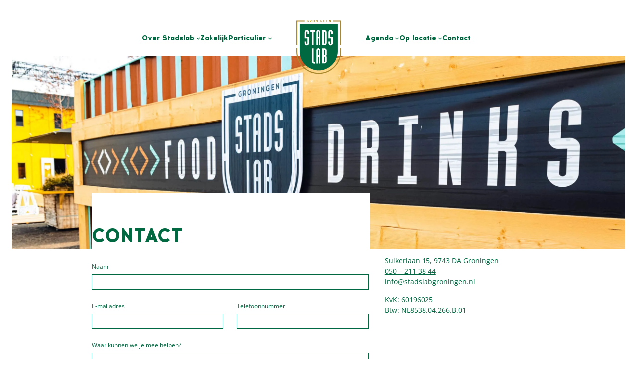

--- FILE ---
content_type: text/html; charset=utf-8
request_url: https://www.google.com/recaptcha/api2/anchor?ar=1&k=6Lc5zMsUAAAAABRS3tEHsJIa7FUTzEEs9PUj5R4P&co=aHR0cHM6Ly9zdGFkc2xhYmdyb25pbmdlbi5ubDo0NDM.&hl=en&v=PoyoqOPhxBO7pBk68S4YbpHZ&size=invisible&anchor-ms=20000&execute-ms=30000&cb=38r5ps4lkef3
body_size: 48688
content:
<!DOCTYPE HTML><html dir="ltr" lang="en"><head><meta http-equiv="Content-Type" content="text/html; charset=UTF-8">
<meta http-equiv="X-UA-Compatible" content="IE=edge">
<title>reCAPTCHA</title>
<style type="text/css">
/* cyrillic-ext */
@font-face {
  font-family: 'Roboto';
  font-style: normal;
  font-weight: 400;
  font-stretch: 100%;
  src: url(//fonts.gstatic.com/s/roboto/v48/KFO7CnqEu92Fr1ME7kSn66aGLdTylUAMa3GUBHMdazTgWw.woff2) format('woff2');
  unicode-range: U+0460-052F, U+1C80-1C8A, U+20B4, U+2DE0-2DFF, U+A640-A69F, U+FE2E-FE2F;
}
/* cyrillic */
@font-face {
  font-family: 'Roboto';
  font-style: normal;
  font-weight: 400;
  font-stretch: 100%;
  src: url(//fonts.gstatic.com/s/roboto/v48/KFO7CnqEu92Fr1ME7kSn66aGLdTylUAMa3iUBHMdazTgWw.woff2) format('woff2');
  unicode-range: U+0301, U+0400-045F, U+0490-0491, U+04B0-04B1, U+2116;
}
/* greek-ext */
@font-face {
  font-family: 'Roboto';
  font-style: normal;
  font-weight: 400;
  font-stretch: 100%;
  src: url(//fonts.gstatic.com/s/roboto/v48/KFO7CnqEu92Fr1ME7kSn66aGLdTylUAMa3CUBHMdazTgWw.woff2) format('woff2');
  unicode-range: U+1F00-1FFF;
}
/* greek */
@font-face {
  font-family: 'Roboto';
  font-style: normal;
  font-weight: 400;
  font-stretch: 100%;
  src: url(//fonts.gstatic.com/s/roboto/v48/KFO7CnqEu92Fr1ME7kSn66aGLdTylUAMa3-UBHMdazTgWw.woff2) format('woff2');
  unicode-range: U+0370-0377, U+037A-037F, U+0384-038A, U+038C, U+038E-03A1, U+03A3-03FF;
}
/* math */
@font-face {
  font-family: 'Roboto';
  font-style: normal;
  font-weight: 400;
  font-stretch: 100%;
  src: url(//fonts.gstatic.com/s/roboto/v48/KFO7CnqEu92Fr1ME7kSn66aGLdTylUAMawCUBHMdazTgWw.woff2) format('woff2');
  unicode-range: U+0302-0303, U+0305, U+0307-0308, U+0310, U+0312, U+0315, U+031A, U+0326-0327, U+032C, U+032F-0330, U+0332-0333, U+0338, U+033A, U+0346, U+034D, U+0391-03A1, U+03A3-03A9, U+03B1-03C9, U+03D1, U+03D5-03D6, U+03F0-03F1, U+03F4-03F5, U+2016-2017, U+2034-2038, U+203C, U+2040, U+2043, U+2047, U+2050, U+2057, U+205F, U+2070-2071, U+2074-208E, U+2090-209C, U+20D0-20DC, U+20E1, U+20E5-20EF, U+2100-2112, U+2114-2115, U+2117-2121, U+2123-214F, U+2190, U+2192, U+2194-21AE, U+21B0-21E5, U+21F1-21F2, U+21F4-2211, U+2213-2214, U+2216-22FF, U+2308-230B, U+2310, U+2319, U+231C-2321, U+2336-237A, U+237C, U+2395, U+239B-23B7, U+23D0, U+23DC-23E1, U+2474-2475, U+25AF, U+25B3, U+25B7, U+25BD, U+25C1, U+25CA, U+25CC, U+25FB, U+266D-266F, U+27C0-27FF, U+2900-2AFF, U+2B0E-2B11, U+2B30-2B4C, U+2BFE, U+3030, U+FF5B, U+FF5D, U+1D400-1D7FF, U+1EE00-1EEFF;
}
/* symbols */
@font-face {
  font-family: 'Roboto';
  font-style: normal;
  font-weight: 400;
  font-stretch: 100%;
  src: url(//fonts.gstatic.com/s/roboto/v48/KFO7CnqEu92Fr1ME7kSn66aGLdTylUAMaxKUBHMdazTgWw.woff2) format('woff2');
  unicode-range: U+0001-000C, U+000E-001F, U+007F-009F, U+20DD-20E0, U+20E2-20E4, U+2150-218F, U+2190, U+2192, U+2194-2199, U+21AF, U+21E6-21F0, U+21F3, U+2218-2219, U+2299, U+22C4-22C6, U+2300-243F, U+2440-244A, U+2460-24FF, U+25A0-27BF, U+2800-28FF, U+2921-2922, U+2981, U+29BF, U+29EB, U+2B00-2BFF, U+4DC0-4DFF, U+FFF9-FFFB, U+10140-1018E, U+10190-1019C, U+101A0, U+101D0-101FD, U+102E0-102FB, U+10E60-10E7E, U+1D2C0-1D2D3, U+1D2E0-1D37F, U+1F000-1F0FF, U+1F100-1F1AD, U+1F1E6-1F1FF, U+1F30D-1F30F, U+1F315, U+1F31C, U+1F31E, U+1F320-1F32C, U+1F336, U+1F378, U+1F37D, U+1F382, U+1F393-1F39F, U+1F3A7-1F3A8, U+1F3AC-1F3AF, U+1F3C2, U+1F3C4-1F3C6, U+1F3CA-1F3CE, U+1F3D4-1F3E0, U+1F3ED, U+1F3F1-1F3F3, U+1F3F5-1F3F7, U+1F408, U+1F415, U+1F41F, U+1F426, U+1F43F, U+1F441-1F442, U+1F444, U+1F446-1F449, U+1F44C-1F44E, U+1F453, U+1F46A, U+1F47D, U+1F4A3, U+1F4B0, U+1F4B3, U+1F4B9, U+1F4BB, U+1F4BF, U+1F4C8-1F4CB, U+1F4D6, U+1F4DA, U+1F4DF, U+1F4E3-1F4E6, U+1F4EA-1F4ED, U+1F4F7, U+1F4F9-1F4FB, U+1F4FD-1F4FE, U+1F503, U+1F507-1F50B, U+1F50D, U+1F512-1F513, U+1F53E-1F54A, U+1F54F-1F5FA, U+1F610, U+1F650-1F67F, U+1F687, U+1F68D, U+1F691, U+1F694, U+1F698, U+1F6AD, U+1F6B2, U+1F6B9-1F6BA, U+1F6BC, U+1F6C6-1F6CF, U+1F6D3-1F6D7, U+1F6E0-1F6EA, U+1F6F0-1F6F3, U+1F6F7-1F6FC, U+1F700-1F7FF, U+1F800-1F80B, U+1F810-1F847, U+1F850-1F859, U+1F860-1F887, U+1F890-1F8AD, U+1F8B0-1F8BB, U+1F8C0-1F8C1, U+1F900-1F90B, U+1F93B, U+1F946, U+1F984, U+1F996, U+1F9E9, U+1FA00-1FA6F, U+1FA70-1FA7C, U+1FA80-1FA89, U+1FA8F-1FAC6, U+1FACE-1FADC, U+1FADF-1FAE9, U+1FAF0-1FAF8, U+1FB00-1FBFF;
}
/* vietnamese */
@font-face {
  font-family: 'Roboto';
  font-style: normal;
  font-weight: 400;
  font-stretch: 100%;
  src: url(//fonts.gstatic.com/s/roboto/v48/KFO7CnqEu92Fr1ME7kSn66aGLdTylUAMa3OUBHMdazTgWw.woff2) format('woff2');
  unicode-range: U+0102-0103, U+0110-0111, U+0128-0129, U+0168-0169, U+01A0-01A1, U+01AF-01B0, U+0300-0301, U+0303-0304, U+0308-0309, U+0323, U+0329, U+1EA0-1EF9, U+20AB;
}
/* latin-ext */
@font-face {
  font-family: 'Roboto';
  font-style: normal;
  font-weight: 400;
  font-stretch: 100%;
  src: url(//fonts.gstatic.com/s/roboto/v48/KFO7CnqEu92Fr1ME7kSn66aGLdTylUAMa3KUBHMdazTgWw.woff2) format('woff2');
  unicode-range: U+0100-02BA, U+02BD-02C5, U+02C7-02CC, U+02CE-02D7, U+02DD-02FF, U+0304, U+0308, U+0329, U+1D00-1DBF, U+1E00-1E9F, U+1EF2-1EFF, U+2020, U+20A0-20AB, U+20AD-20C0, U+2113, U+2C60-2C7F, U+A720-A7FF;
}
/* latin */
@font-face {
  font-family: 'Roboto';
  font-style: normal;
  font-weight: 400;
  font-stretch: 100%;
  src: url(//fonts.gstatic.com/s/roboto/v48/KFO7CnqEu92Fr1ME7kSn66aGLdTylUAMa3yUBHMdazQ.woff2) format('woff2');
  unicode-range: U+0000-00FF, U+0131, U+0152-0153, U+02BB-02BC, U+02C6, U+02DA, U+02DC, U+0304, U+0308, U+0329, U+2000-206F, U+20AC, U+2122, U+2191, U+2193, U+2212, U+2215, U+FEFF, U+FFFD;
}
/* cyrillic-ext */
@font-face {
  font-family: 'Roboto';
  font-style: normal;
  font-weight: 500;
  font-stretch: 100%;
  src: url(//fonts.gstatic.com/s/roboto/v48/KFO7CnqEu92Fr1ME7kSn66aGLdTylUAMa3GUBHMdazTgWw.woff2) format('woff2');
  unicode-range: U+0460-052F, U+1C80-1C8A, U+20B4, U+2DE0-2DFF, U+A640-A69F, U+FE2E-FE2F;
}
/* cyrillic */
@font-face {
  font-family: 'Roboto';
  font-style: normal;
  font-weight: 500;
  font-stretch: 100%;
  src: url(//fonts.gstatic.com/s/roboto/v48/KFO7CnqEu92Fr1ME7kSn66aGLdTylUAMa3iUBHMdazTgWw.woff2) format('woff2');
  unicode-range: U+0301, U+0400-045F, U+0490-0491, U+04B0-04B1, U+2116;
}
/* greek-ext */
@font-face {
  font-family: 'Roboto';
  font-style: normal;
  font-weight: 500;
  font-stretch: 100%;
  src: url(//fonts.gstatic.com/s/roboto/v48/KFO7CnqEu92Fr1ME7kSn66aGLdTylUAMa3CUBHMdazTgWw.woff2) format('woff2');
  unicode-range: U+1F00-1FFF;
}
/* greek */
@font-face {
  font-family: 'Roboto';
  font-style: normal;
  font-weight: 500;
  font-stretch: 100%;
  src: url(//fonts.gstatic.com/s/roboto/v48/KFO7CnqEu92Fr1ME7kSn66aGLdTylUAMa3-UBHMdazTgWw.woff2) format('woff2');
  unicode-range: U+0370-0377, U+037A-037F, U+0384-038A, U+038C, U+038E-03A1, U+03A3-03FF;
}
/* math */
@font-face {
  font-family: 'Roboto';
  font-style: normal;
  font-weight: 500;
  font-stretch: 100%;
  src: url(//fonts.gstatic.com/s/roboto/v48/KFO7CnqEu92Fr1ME7kSn66aGLdTylUAMawCUBHMdazTgWw.woff2) format('woff2');
  unicode-range: U+0302-0303, U+0305, U+0307-0308, U+0310, U+0312, U+0315, U+031A, U+0326-0327, U+032C, U+032F-0330, U+0332-0333, U+0338, U+033A, U+0346, U+034D, U+0391-03A1, U+03A3-03A9, U+03B1-03C9, U+03D1, U+03D5-03D6, U+03F0-03F1, U+03F4-03F5, U+2016-2017, U+2034-2038, U+203C, U+2040, U+2043, U+2047, U+2050, U+2057, U+205F, U+2070-2071, U+2074-208E, U+2090-209C, U+20D0-20DC, U+20E1, U+20E5-20EF, U+2100-2112, U+2114-2115, U+2117-2121, U+2123-214F, U+2190, U+2192, U+2194-21AE, U+21B0-21E5, U+21F1-21F2, U+21F4-2211, U+2213-2214, U+2216-22FF, U+2308-230B, U+2310, U+2319, U+231C-2321, U+2336-237A, U+237C, U+2395, U+239B-23B7, U+23D0, U+23DC-23E1, U+2474-2475, U+25AF, U+25B3, U+25B7, U+25BD, U+25C1, U+25CA, U+25CC, U+25FB, U+266D-266F, U+27C0-27FF, U+2900-2AFF, U+2B0E-2B11, U+2B30-2B4C, U+2BFE, U+3030, U+FF5B, U+FF5D, U+1D400-1D7FF, U+1EE00-1EEFF;
}
/* symbols */
@font-face {
  font-family: 'Roboto';
  font-style: normal;
  font-weight: 500;
  font-stretch: 100%;
  src: url(//fonts.gstatic.com/s/roboto/v48/KFO7CnqEu92Fr1ME7kSn66aGLdTylUAMaxKUBHMdazTgWw.woff2) format('woff2');
  unicode-range: U+0001-000C, U+000E-001F, U+007F-009F, U+20DD-20E0, U+20E2-20E4, U+2150-218F, U+2190, U+2192, U+2194-2199, U+21AF, U+21E6-21F0, U+21F3, U+2218-2219, U+2299, U+22C4-22C6, U+2300-243F, U+2440-244A, U+2460-24FF, U+25A0-27BF, U+2800-28FF, U+2921-2922, U+2981, U+29BF, U+29EB, U+2B00-2BFF, U+4DC0-4DFF, U+FFF9-FFFB, U+10140-1018E, U+10190-1019C, U+101A0, U+101D0-101FD, U+102E0-102FB, U+10E60-10E7E, U+1D2C0-1D2D3, U+1D2E0-1D37F, U+1F000-1F0FF, U+1F100-1F1AD, U+1F1E6-1F1FF, U+1F30D-1F30F, U+1F315, U+1F31C, U+1F31E, U+1F320-1F32C, U+1F336, U+1F378, U+1F37D, U+1F382, U+1F393-1F39F, U+1F3A7-1F3A8, U+1F3AC-1F3AF, U+1F3C2, U+1F3C4-1F3C6, U+1F3CA-1F3CE, U+1F3D4-1F3E0, U+1F3ED, U+1F3F1-1F3F3, U+1F3F5-1F3F7, U+1F408, U+1F415, U+1F41F, U+1F426, U+1F43F, U+1F441-1F442, U+1F444, U+1F446-1F449, U+1F44C-1F44E, U+1F453, U+1F46A, U+1F47D, U+1F4A3, U+1F4B0, U+1F4B3, U+1F4B9, U+1F4BB, U+1F4BF, U+1F4C8-1F4CB, U+1F4D6, U+1F4DA, U+1F4DF, U+1F4E3-1F4E6, U+1F4EA-1F4ED, U+1F4F7, U+1F4F9-1F4FB, U+1F4FD-1F4FE, U+1F503, U+1F507-1F50B, U+1F50D, U+1F512-1F513, U+1F53E-1F54A, U+1F54F-1F5FA, U+1F610, U+1F650-1F67F, U+1F687, U+1F68D, U+1F691, U+1F694, U+1F698, U+1F6AD, U+1F6B2, U+1F6B9-1F6BA, U+1F6BC, U+1F6C6-1F6CF, U+1F6D3-1F6D7, U+1F6E0-1F6EA, U+1F6F0-1F6F3, U+1F6F7-1F6FC, U+1F700-1F7FF, U+1F800-1F80B, U+1F810-1F847, U+1F850-1F859, U+1F860-1F887, U+1F890-1F8AD, U+1F8B0-1F8BB, U+1F8C0-1F8C1, U+1F900-1F90B, U+1F93B, U+1F946, U+1F984, U+1F996, U+1F9E9, U+1FA00-1FA6F, U+1FA70-1FA7C, U+1FA80-1FA89, U+1FA8F-1FAC6, U+1FACE-1FADC, U+1FADF-1FAE9, U+1FAF0-1FAF8, U+1FB00-1FBFF;
}
/* vietnamese */
@font-face {
  font-family: 'Roboto';
  font-style: normal;
  font-weight: 500;
  font-stretch: 100%;
  src: url(//fonts.gstatic.com/s/roboto/v48/KFO7CnqEu92Fr1ME7kSn66aGLdTylUAMa3OUBHMdazTgWw.woff2) format('woff2');
  unicode-range: U+0102-0103, U+0110-0111, U+0128-0129, U+0168-0169, U+01A0-01A1, U+01AF-01B0, U+0300-0301, U+0303-0304, U+0308-0309, U+0323, U+0329, U+1EA0-1EF9, U+20AB;
}
/* latin-ext */
@font-face {
  font-family: 'Roboto';
  font-style: normal;
  font-weight: 500;
  font-stretch: 100%;
  src: url(//fonts.gstatic.com/s/roboto/v48/KFO7CnqEu92Fr1ME7kSn66aGLdTylUAMa3KUBHMdazTgWw.woff2) format('woff2');
  unicode-range: U+0100-02BA, U+02BD-02C5, U+02C7-02CC, U+02CE-02D7, U+02DD-02FF, U+0304, U+0308, U+0329, U+1D00-1DBF, U+1E00-1E9F, U+1EF2-1EFF, U+2020, U+20A0-20AB, U+20AD-20C0, U+2113, U+2C60-2C7F, U+A720-A7FF;
}
/* latin */
@font-face {
  font-family: 'Roboto';
  font-style: normal;
  font-weight: 500;
  font-stretch: 100%;
  src: url(//fonts.gstatic.com/s/roboto/v48/KFO7CnqEu92Fr1ME7kSn66aGLdTylUAMa3yUBHMdazQ.woff2) format('woff2');
  unicode-range: U+0000-00FF, U+0131, U+0152-0153, U+02BB-02BC, U+02C6, U+02DA, U+02DC, U+0304, U+0308, U+0329, U+2000-206F, U+20AC, U+2122, U+2191, U+2193, U+2212, U+2215, U+FEFF, U+FFFD;
}
/* cyrillic-ext */
@font-face {
  font-family: 'Roboto';
  font-style: normal;
  font-weight: 900;
  font-stretch: 100%;
  src: url(//fonts.gstatic.com/s/roboto/v48/KFO7CnqEu92Fr1ME7kSn66aGLdTylUAMa3GUBHMdazTgWw.woff2) format('woff2');
  unicode-range: U+0460-052F, U+1C80-1C8A, U+20B4, U+2DE0-2DFF, U+A640-A69F, U+FE2E-FE2F;
}
/* cyrillic */
@font-face {
  font-family: 'Roboto';
  font-style: normal;
  font-weight: 900;
  font-stretch: 100%;
  src: url(//fonts.gstatic.com/s/roboto/v48/KFO7CnqEu92Fr1ME7kSn66aGLdTylUAMa3iUBHMdazTgWw.woff2) format('woff2');
  unicode-range: U+0301, U+0400-045F, U+0490-0491, U+04B0-04B1, U+2116;
}
/* greek-ext */
@font-face {
  font-family: 'Roboto';
  font-style: normal;
  font-weight: 900;
  font-stretch: 100%;
  src: url(//fonts.gstatic.com/s/roboto/v48/KFO7CnqEu92Fr1ME7kSn66aGLdTylUAMa3CUBHMdazTgWw.woff2) format('woff2');
  unicode-range: U+1F00-1FFF;
}
/* greek */
@font-face {
  font-family: 'Roboto';
  font-style: normal;
  font-weight: 900;
  font-stretch: 100%;
  src: url(//fonts.gstatic.com/s/roboto/v48/KFO7CnqEu92Fr1ME7kSn66aGLdTylUAMa3-UBHMdazTgWw.woff2) format('woff2');
  unicode-range: U+0370-0377, U+037A-037F, U+0384-038A, U+038C, U+038E-03A1, U+03A3-03FF;
}
/* math */
@font-face {
  font-family: 'Roboto';
  font-style: normal;
  font-weight: 900;
  font-stretch: 100%;
  src: url(//fonts.gstatic.com/s/roboto/v48/KFO7CnqEu92Fr1ME7kSn66aGLdTylUAMawCUBHMdazTgWw.woff2) format('woff2');
  unicode-range: U+0302-0303, U+0305, U+0307-0308, U+0310, U+0312, U+0315, U+031A, U+0326-0327, U+032C, U+032F-0330, U+0332-0333, U+0338, U+033A, U+0346, U+034D, U+0391-03A1, U+03A3-03A9, U+03B1-03C9, U+03D1, U+03D5-03D6, U+03F0-03F1, U+03F4-03F5, U+2016-2017, U+2034-2038, U+203C, U+2040, U+2043, U+2047, U+2050, U+2057, U+205F, U+2070-2071, U+2074-208E, U+2090-209C, U+20D0-20DC, U+20E1, U+20E5-20EF, U+2100-2112, U+2114-2115, U+2117-2121, U+2123-214F, U+2190, U+2192, U+2194-21AE, U+21B0-21E5, U+21F1-21F2, U+21F4-2211, U+2213-2214, U+2216-22FF, U+2308-230B, U+2310, U+2319, U+231C-2321, U+2336-237A, U+237C, U+2395, U+239B-23B7, U+23D0, U+23DC-23E1, U+2474-2475, U+25AF, U+25B3, U+25B7, U+25BD, U+25C1, U+25CA, U+25CC, U+25FB, U+266D-266F, U+27C0-27FF, U+2900-2AFF, U+2B0E-2B11, U+2B30-2B4C, U+2BFE, U+3030, U+FF5B, U+FF5D, U+1D400-1D7FF, U+1EE00-1EEFF;
}
/* symbols */
@font-face {
  font-family: 'Roboto';
  font-style: normal;
  font-weight: 900;
  font-stretch: 100%;
  src: url(//fonts.gstatic.com/s/roboto/v48/KFO7CnqEu92Fr1ME7kSn66aGLdTylUAMaxKUBHMdazTgWw.woff2) format('woff2');
  unicode-range: U+0001-000C, U+000E-001F, U+007F-009F, U+20DD-20E0, U+20E2-20E4, U+2150-218F, U+2190, U+2192, U+2194-2199, U+21AF, U+21E6-21F0, U+21F3, U+2218-2219, U+2299, U+22C4-22C6, U+2300-243F, U+2440-244A, U+2460-24FF, U+25A0-27BF, U+2800-28FF, U+2921-2922, U+2981, U+29BF, U+29EB, U+2B00-2BFF, U+4DC0-4DFF, U+FFF9-FFFB, U+10140-1018E, U+10190-1019C, U+101A0, U+101D0-101FD, U+102E0-102FB, U+10E60-10E7E, U+1D2C0-1D2D3, U+1D2E0-1D37F, U+1F000-1F0FF, U+1F100-1F1AD, U+1F1E6-1F1FF, U+1F30D-1F30F, U+1F315, U+1F31C, U+1F31E, U+1F320-1F32C, U+1F336, U+1F378, U+1F37D, U+1F382, U+1F393-1F39F, U+1F3A7-1F3A8, U+1F3AC-1F3AF, U+1F3C2, U+1F3C4-1F3C6, U+1F3CA-1F3CE, U+1F3D4-1F3E0, U+1F3ED, U+1F3F1-1F3F3, U+1F3F5-1F3F7, U+1F408, U+1F415, U+1F41F, U+1F426, U+1F43F, U+1F441-1F442, U+1F444, U+1F446-1F449, U+1F44C-1F44E, U+1F453, U+1F46A, U+1F47D, U+1F4A3, U+1F4B0, U+1F4B3, U+1F4B9, U+1F4BB, U+1F4BF, U+1F4C8-1F4CB, U+1F4D6, U+1F4DA, U+1F4DF, U+1F4E3-1F4E6, U+1F4EA-1F4ED, U+1F4F7, U+1F4F9-1F4FB, U+1F4FD-1F4FE, U+1F503, U+1F507-1F50B, U+1F50D, U+1F512-1F513, U+1F53E-1F54A, U+1F54F-1F5FA, U+1F610, U+1F650-1F67F, U+1F687, U+1F68D, U+1F691, U+1F694, U+1F698, U+1F6AD, U+1F6B2, U+1F6B9-1F6BA, U+1F6BC, U+1F6C6-1F6CF, U+1F6D3-1F6D7, U+1F6E0-1F6EA, U+1F6F0-1F6F3, U+1F6F7-1F6FC, U+1F700-1F7FF, U+1F800-1F80B, U+1F810-1F847, U+1F850-1F859, U+1F860-1F887, U+1F890-1F8AD, U+1F8B0-1F8BB, U+1F8C0-1F8C1, U+1F900-1F90B, U+1F93B, U+1F946, U+1F984, U+1F996, U+1F9E9, U+1FA00-1FA6F, U+1FA70-1FA7C, U+1FA80-1FA89, U+1FA8F-1FAC6, U+1FACE-1FADC, U+1FADF-1FAE9, U+1FAF0-1FAF8, U+1FB00-1FBFF;
}
/* vietnamese */
@font-face {
  font-family: 'Roboto';
  font-style: normal;
  font-weight: 900;
  font-stretch: 100%;
  src: url(//fonts.gstatic.com/s/roboto/v48/KFO7CnqEu92Fr1ME7kSn66aGLdTylUAMa3OUBHMdazTgWw.woff2) format('woff2');
  unicode-range: U+0102-0103, U+0110-0111, U+0128-0129, U+0168-0169, U+01A0-01A1, U+01AF-01B0, U+0300-0301, U+0303-0304, U+0308-0309, U+0323, U+0329, U+1EA0-1EF9, U+20AB;
}
/* latin-ext */
@font-face {
  font-family: 'Roboto';
  font-style: normal;
  font-weight: 900;
  font-stretch: 100%;
  src: url(//fonts.gstatic.com/s/roboto/v48/KFO7CnqEu92Fr1ME7kSn66aGLdTylUAMa3KUBHMdazTgWw.woff2) format('woff2');
  unicode-range: U+0100-02BA, U+02BD-02C5, U+02C7-02CC, U+02CE-02D7, U+02DD-02FF, U+0304, U+0308, U+0329, U+1D00-1DBF, U+1E00-1E9F, U+1EF2-1EFF, U+2020, U+20A0-20AB, U+20AD-20C0, U+2113, U+2C60-2C7F, U+A720-A7FF;
}
/* latin */
@font-face {
  font-family: 'Roboto';
  font-style: normal;
  font-weight: 900;
  font-stretch: 100%;
  src: url(//fonts.gstatic.com/s/roboto/v48/KFO7CnqEu92Fr1ME7kSn66aGLdTylUAMa3yUBHMdazQ.woff2) format('woff2');
  unicode-range: U+0000-00FF, U+0131, U+0152-0153, U+02BB-02BC, U+02C6, U+02DA, U+02DC, U+0304, U+0308, U+0329, U+2000-206F, U+20AC, U+2122, U+2191, U+2193, U+2212, U+2215, U+FEFF, U+FFFD;
}

</style>
<link rel="stylesheet" type="text/css" href="https://www.gstatic.com/recaptcha/releases/PoyoqOPhxBO7pBk68S4YbpHZ/styles__ltr.css">
<script nonce="PdjMxhnjGfyLhwB69qXmyw" type="text/javascript">window['__recaptcha_api'] = 'https://www.google.com/recaptcha/api2/';</script>
<script type="text/javascript" src="https://www.gstatic.com/recaptcha/releases/PoyoqOPhxBO7pBk68S4YbpHZ/recaptcha__en.js" nonce="PdjMxhnjGfyLhwB69qXmyw">
      
    </script></head>
<body><div id="rc-anchor-alert" class="rc-anchor-alert"></div>
<input type="hidden" id="recaptcha-token" value="[base64]">
<script type="text/javascript" nonce="PdjMxhnjGfyLhwB69qXmyw">
      recaptcha.anchor.Main.init("[\x22ainput\x22,[\x22bgdata\x22,\x22\x22,\[base64]/[base64]/UltIKytdPWE6KGE8MjA0OD9SW0grK109YT4+NnwxOTI6KChhJjY0NTEyKT09NTUyOTYmJnErMTxoLmxlbmd0aCYmKGguY2hhckNvZGVBdChxKzEpJjY0NTEyKT09NTYzMjA/[base64]/MjU1OlI/[base64]/[base64]/[base64]/[base64]/[base64]/[base64]/[base64]/[base64]/[base64]/[base64]\x22,\[base64]\x22,\[base64]/CgMObw4fDoSM9e2FqDQNVw41wwqYvw5wvcMKUwoZHwqg2wpDCoMONAsKWJSF/[base64]/DjCzCs8OKwrkzwrI8wr5xAWHCoEsjJMO/woUMcXXDpsK2wrJ8w60sGMKXasKtBjNRwqZ/w7dRw64sw79Cw4EAwoDDrsKCNsOCQMOWwqlzWsKte8KRwqpxwp/[base64]/CnsKKwrLDt17DiGbCrsOGw4DDj8KXFsOHGsK7w6htNMKawqkUw6DCosK8SMOBwozDpk1/wq/[base64]/IFMSwqzDlT3Ck8KGw5kUwrYmP1PCmsOYXMOYVTAAF8O6w5jCu0nDpXjDqsKqZsKxw4pPw6/DsQoew4MMwpLDrsO1VzUQw4xOGcO1E8OjEXB7w5rDnsOEV31dwrbCmWIQw4dMDMK2wqsHwqoKw7cNDsK9w5Etw44jYAA7YsO3wqkhwqXCjWwXRkDDsy9gwrjDmcOpw6AewpLCq0BaacOAY8K1dmsPwoohw4nDu8O/[base64]/L33CgX4vwr1Xwp7Du8KsfAbDpQwRwqIPw6PCjMOew5zCqwAJw43Cg0g7wqhtVH/DtMKCwr7Cl8OYPmRsf2gQwrHCmsOnZQHDkwQOw5vCoTQfworDs8OROxTCqS3Dtl7CvQ/[base64]/Di0UbIQzDk8OLwoHDsMO8wpNVfsO0RcK4wqVeLB0eXcO1wrAMw5Z1E0IHKB8/RsOVw5czVgkhdHjCisO3CsOawqfDrBzDiMKfThLCozDCpVZhXMOEw40nw7bCqcKwwpJXw4t1w5IcPkobK1wgPHPCsMKQVcK9cwUDJcOfwog+R8OewqdsRcKfKRpkwrNqGsOBwqTChMO/[base64]/wpTDkiDCjMO0EsKIE8O6KH3Dn0TCjsO6w7zCrhQGM8O0w4fCjcO2Pl7DiMOFw4wnwqjDmMOIEsOtwqLCvsK3wrnDpsOjwoTCt8OFdcOzw7fDvUQ/JGnCmsKYw5PCqMO1BTwxO8KLJXIYwqdzw7/DisOlw7DCpg7Cv1wLw6ZeBcKvDcOXcMKEw5w6w4nDs0cQw6Zlw6jCh8Osw79Hw6EYwpjDkMO+GS8WwogwAcOyR8KsSsKAbnfDsRMhCcO0w53DlcK+w64AwoEuwoZLwrNlwpMUd3TDiCN9ET7DhsKdw7wxFcOAwrtMw4nCljfDq2tAw7/CjsOOwoEgw6EGKMO0wq8jVRBSZ8KxCxnDlSTDpMOwwoBYw55PwpfCjAvCjwkCQ0YfJMO7w4XCucOVwqcHYm0Vw4k+AgvCg1YkaHMzwo1Yw5UOFcKqGMKoIn/Cr8KaRMOORsKdTXXDoXFHLlwpwoZcwqAfblwuFXYww47ChMOfFMO0w6nDhcKIaMK5wqfDigFedMO/wpgSwqN5YnXDuSHCgcKWwr7Dk8Kkwo7Dvg5iw6DDmTxxw4ABAVV4YsKBTcKmAsOIwq7CosKQwp/CgcK9AEMXw4VHE8KxwpXCs2tld8OGWsKhfMO4wo7DlcOSw5jDmFgeRMKZGsKjHUcPwqTCocOxd8K5ZsKwUFYiw7TCkgwoOy4fw6bCnA7DhMOzw4nDh17CosOKOxbCgsK5NMKfwpbCshJBUsK/IcO5VcK/MsOLwqPChV3CmsKPfT8swppjI8OoMGhZKsKeLsOdw4jDp8KkwovCsMK7DMKCfylFw7jCoMKiw5pJw4PDtUzCtsOFwpTDtHLCmxLCt3cIw6fDrFNsw6LDsjDDtW84wozDvm7Cn8OeWULCksO/wrZyd8KuPW4vGsOAw65lw4jDmMKAw4PCpz0qXcOZwovDpcK5wqB5wroUHsKbTUvDrULCiMKLwpvDm8KBw5VDwqbDiyzCpj/Cg8O9w4ZHGjJ2U23DlXbChgLDssKvw4bDgsKSMMOwYsKwwo4zDcOIwpVZw7gmwod+wog5PsOlw4/DkTnCksOeMloJNcOGwoPCoSMOwr9EaMOQPsO1Q2/Ch1gSc2/CrDw8w6owUcOtL8Kdw4XCqmvCg2LDksKdW8ONwqnCpVnCoGrChG3Do2ldNMK7w7zDny8Pw6JKwqbCrwRGLWxpEUcfw5/DpRLDtMKEXxDCgcKddkJkw6EowqUhw5x2wr/[base64]/CkcOvwr3CkTJ2w7Q4w47ChsOQw57CjFnDssKVwr8jwp7DuMOlOcKCdzEow5hsHcKxfMOIWwYaLcKywq/Dr0rDnH5nwod/[base64]/wrPCr0PCnWnDhy7CugYFwpNdGMOtwr5yIGVIDxhZw75swqscwpzDj0lOX8OkcsKvRsKDw4DDlVxvE8OtwrnClsKRw5HCmcKRw7XDujt8wrw6HCbCn8KPw6ZhEsOtVGNGw7UhZ8O4w4rDlXoZwrnCuz3DlsOcw587PR/DpMOmwosUSm7DlMOgQMOgEMOsw4Eow5EgNT3DgMO/LcKqPsOACkzDlUkOw4bCvcO3O2DCiTnChxd4w7jClg1HOcOsEcKNwrzCnnQHwr/[base64]/wphlA8OZLnImE8OJfVPDt18YUcKgLcO4wr04D8OiwrzDlykFGgQOw6wQw4rDisOLwr3DsMKgTwcVV8KowqJ4wrLChFM4WcKfwrnDqMO1QDwHHcOyw74FwpjCjMKIB3jCmXrCnsKww5d8w5/DgcKnesOKNx3DmsKbCmPCtsKGwqnCmcOTw6lPw5vCu8KscsKBcsKQcULDi8O6ZMKTwrdBSzhPwqPDhsO2ez4iOcOHw4gqwrbCmcOjEcO4w6kVw5okYlFTw4ZWw7hHNjJaw5Qdwr7ChsOCwqDCtcO4FmzDv0DDvcOqw7Ahwrd3wqUdw4w/w4FhwqnDncOHecOIR8O5bDE/[base64]/CulXDlsOaVSFnJlLDhBvDk8KyfRjDugzCs8KtZsOHw5RJw67Du8Oyw5Jcw5zDhVJzwoLDrE/[base64]/Do8K8M1/CqThVZ2DDiBXCq2LCo8KEQsKmV0DDuFpNdcKQwqHDh8KFw5loVENDwoofenvCjUNBwqpyw4tQwqbCqHvDpMOdwqHDr0TDrVtIwo/DlMKYYsO2RkDDoMOYw4QjwojDukstTMOTQsKZw4FBw6gIw6BsGsK1T2QKwq/DhsOnw6LCsnHCr8KwwpJ/wosZVWFZwpNOekN8UsKnw4fDlCTCssOcEsOXwqEkw7fDmzkZw6jDrsKrw4F2F8OKa8KVwpBVwpbDkcKiD8KNFig9wpMxwo3CtcK2HMOkwoTCl8KmwrLChQ4NBcKTw4cAQS52wr3CnTjDvBTCg8KSemnCvCzDl8KJJjcARz8AcMOcw6N/wrx8PwzDozdKw4vCjXpVwqLCvivDjMOVfUZrwooUflAUw4JySMOTbMKFw49AE8KOPAzCq1x+Kx3CjcOkHMK0XnoZVArDn8KVKFrClVnCl2fDmHotwqTDjcKrZsOVw5jDo8Kyw7DDpGV9w7vCszjCox7ChQ8gw7h8w5bCv8KAwqPDusKYQMKGw7/CgMOXwobDvgFzNyrDqMKaaMKaw5x3UEE6w6hzVhfDqMOaw5zChcOKO0DDg2TDumrDhcOtwrAuEzfDhMOnwq9Rw6PCiRktcMKiw68fFh3Dq19xwo/CuMOjFcKPT8KHw6wPT8Oiw53DpcO7w5pKccKLw5LDvRdjTsKpwqbCiVzCsMOXT1tgIsOZIMKUw5RoGMKrwrwsQ1gCw60hwqU8w4/DjyTDnsKAclU5wo0Rw5BZwpoDw4lbPsOuacK9UcODwqwQw401wpnDsmVowq5Mw6jCqgPDmCAJdgp6woFdBsKLwpjClMOfwo/[base64]/[base64]/DnMK1LzDCsQ/Cm8K2EcOhw7dMWwXDqCLCim0Yw7rDkkrCi8K8wpYoOQhdfF5uNggsCMOEw556ZEbDqcKWwojDiMOuwrHDjmnDqcOcw43DsMO8wq4XYC/[base64]/CqRd7w6YnAkYTwqM9QHrCrC3Cu8O1d1JeVMKTBcKFwpNhwqDCh8OqJ0xFw77Dm3dBwoAABMOcdhA1WQg8esKtw4TDlcOawobCv8OMw7J2woF2YR3DnMK9ZVjCkSgdwo5ra8KjwoDCkcKGw77Dt8Oyw5Ykwo8qw5/DvcKwN8KMwpnDu1JLV0TCnsKdwpdIw6EowpIvwrHCrhoRQBhIOU9QFMK4CcKcXcK8woXCqcKBc8O3w755wqAiw501NAXCk1YwXgvCkx7CtsOQw4jCtmkUWsOTw43DiMKKHsOkwrbCl1NXwqPCtXIiwp9FP8KrG0LCnHtJHcO3GcKICcKow41swqcTLsK/w5HCosOjFQXDoMKKwoXCq8Kew7QEwrRjXw5IwqHDrDslJsKYAsK0YMOYw48ydmTCuUtKH0B7wojCjsK2wrZFQsKSCg9+IxwUP8OHAghpZcOvCcOVSSQ+T8Oow6/CssOXw5vDhMOPZEvDtcK5wrjDhCsBw40Ewp/DpB3Cl3HDj8OkwpbDuwMqAGpVw5EJEx7DqGfDg3JhImJDO8KcScKIw5XCl0g+bTHCmMKlw6vDg2zDkMOGw5nCgTxpw4hhVMOuCEVyMcObfMOSwrzCoSnCkkg6D0HChsKUXkt+VEdMwp/DhMODPsOEw4wKw681AG9XQsKZSsKAw7XDv8KbGcOXwqsYwoTDvivDqcOWw4nDq0NRw79Gw7nDtsKQA1QhIcOOIcKmfMO/wpBnw780CSDDnmp8Q8KrwoZtwoXDqCXDuRfDtgLCjMOKwojCkMObRhIyUcKTw6DDtsK0w4rCpsOkC2zCu3/DpMOcTsKow7RmwrTCvcOEwodew6sPXDMWw7HCv8OeEcKUw5xHwozCi2LCuhDCnsOEw4rDusOCXcK+wqc4wpzCtMO7woJAw4TDoCTDjA3DsGA4w7DCnGbCmDh0EsKHQ8Ojw4J9w6/Dh8OiYMKkF3ldS8O6w6jDnMKxw5DDq8Kxw7LChMKoGcK1SXvCrBPDjMOvwpjCocO/w4jCqMOTCsOZwocTDVQwF0/DmMO+N8OSwpB5w7kDw67ChsKew7MMwpXDhsKadMOyw6J0wq4XEMOhezLCjl3Cu1Niw4TCrsOkEgjCrXtGMCjCucOKdMKRwrlSw6nDvsORBCR4D8OsFGtMY8OMVXLDvAFxw6/[base64]/DoMOMw49bKUXDq8OEwqBOw7jDuMKMfHRjGMKmw51tw67DjsO6JcKvw7zCssKKw6xZUmJzwp/Cki3CpMOGwqzCuMK8aMOvwqvDtBtCw5nDqVoHwpfDl1YIwq4fwqnDnmBywpM1w5/CgsOtIjrDtWrDmDfCpCElw6XDmGfCsBrDp2nCmMKowo/[base64]/P3XDusKHSTvCnsOHMHdcUmpYByl6NhTDrxB2wrBdwrYUEMOnRsKEworDsQ5pO8OcbEnCmsKIwq/CpMOSwqLDnsOHw5PDmibDmcK/KsONw7NswpjDnDbDqgLDvH4owoRAdcOFT23DrMO3wrtTf8KOMHrCkjcAw5HCssOIFMKxwqJuXcOMwp9dZ8OYw5I8F8KfOsOcfWJPwqHDpzzDjcKRNsKhwp/DusO6wppFw6vCqizCr8OXw5DDiFzDhMO1wqtlw4HDmCBSw6J+M3HDvMKHwqjCmCwTWMOnTsKzKiV0OB7DlMKbw7nCmsKTwrJTwr/DlMOUVjApwqPCrGzDnMKBwqg/DsKuwpXDg8K8KgrDocKXRW3Cmh4nwqnCuyQEw4ZIwqksw5IBw4XDgMOPPMKKw6hXXhsyRsKsw79NwpA1aDteQh/DjVXCm1l6w57DoyNpDHtlw5JGworDgsOnK8Kww7bCusKwNsKlNsOjwppYw7HCglVBwoNcwpdfN8OOworCsMOBYH3CjcORwpobHsOpwqDDjMKxLMOfw65HeivDqkc/worCrWXDscKhCMOiBUN/w4/Chn4Ow7JFFcKlMHXCsMKsw7IiwpLCtMOAWsO7w6gnNMKZIcO6w7gfwpxbw6bCsMOEwpYvw7fCsMK+wpfDnsKMOcOiw7ArbX5CGcK3bSTCgmbDoGnDusKDe0opwpR+w7cLw6zCqSRnw4XCocK7w60NH8O5wr3DgEQrwrxabF/[base64]/[base64]/DvcKoA8KnwqzDocO+I8K2VsKtEyY6w4tcw6XCi31RXMOWwpUYwpPCtsKpFy/Dr8OLwoF+JVnCvyBZwovDmFDDnsKnO8O5bMOaKMODHx3DlHs4McKHYcOBwqjDrWJ1LsOtwphoPiDCnsOdwpXDmcOSPndBwrzCsF/DhBURw6IKw7NUw6nCvRMow4YfwqxRwqbCh8KEwokeDgxwJ1MHLUHCkz7CmMOhwqhBw7pFEMOFwplBSDkFwoMiwoPCgsKwwqB3NkTDjcKIEsObNMKqw4/[base64]/[base64]/wo1ZXMOJwoxswoDDvnHDol7Cp8Kow7M8wovDkSjDj09xUsKRw4xuwpvCjcKZw5vCgWjDqMKPw6NwdRfChcOPw6XCgVLDj8OMwqzDmBTChcK3YMOkZmwsH2zDkhbDrsKcdcKBMcKZYFNzSCVnw6RAw7rCrMKTb8OnFcKgw71xRH1mwoBcfi/DqAdqQnHCgADCp8KBwrPDkMO9w6pzK3nDk8KOwrPDqmcNwpQJDMKFwqfDuxrCiQR4N8OGw6MmP1oKAMO2NcK7XRvDsDbCqSEQw6nChHpew4vDqgNxw4PDrxo5dwc3FyLCusKaFwotcMKJdQEAwokLDg4mSnFPCHFnw7HChcK+wozDlC/[base64]/[base64]/cMOYwpbDq8O/GT0AGU/CoAUPEGZ+MMK+w544wq4JemwDZMOtwoA+QMKnwpFwYsK6w54nw6/CqCHCpFpXFcKhwpTCosK+w4jDrMOfw6DDrcK6w7/CgMKaw7h5w4h0F8KQbMKOw4hcw6PCqwgJCk4LAcO5FzJaSMKhFXHDgBZielUBw4fCucOGw6HCrMKLU8OqWsKga35ew6k8wr7Dg3wMZMKsf3TDqk3CqsKHF2/Co8KKAMO3XiNaLsOJG8OXNF7DvTQnwpl3wpY/Z8O/w4fCg8K/[base64]/[base64]/DnDIeDsOTQRXCohzDu8KQI28Dwq9rLVzCqnsswqvDvzTDg8OKdSDCrMKHw646HcK1L8OkYkrCoBcPwpjDqiHCuMKZw5HDvsK/Nm0+woVfw5o2M8KAL8OswpPDpk9Tw6DDjxNTw5rCnWLCgV4/wrIna8O5Z8Kbwo4eFjXDuD5ALsKxR0jCtMKKw4BlwrVaw68KwrXCkcOKw5HCvHPDo115A8OQfHBjX2zDgD1ww7/ClVXCnsO0EEQ8w48MCWd8w5nCkMOOClLCjw8JcsO0NMK1J8KCSMOMwrNYwrrDsycyGE/DvGHDvGHCtzhRT8KYwoZIPsOQPBsNwpDDp8OnFFhFLMOGJ8KHwqzCmSDCkjE0NWIgwrXCsGPDgEbDo1h2AxZuw6rCpE/DrsODw48vw5VeRHl0wqw7HXktDcOOw5QywpEfw6h+wqnDosKQw6XDqRnDv3/DncKLZFgoa1TCo8O4woLCnE/[base64]/w68sP2HCsnh+MsOFwp/DlELDmRRGwp/CkSTCi8KBwqzDqjcwQlZVEMO+woc+E8OOwobCpcKkwoXDskwmwpJdX1tWNcOIw4jDsVcUZ8O6wpzClFt6PzzCji1LGsKkKsKiSULDj8OoPMOjw44iwrzCjirDtTcFDgVSdmDDjcKuTn/[base64]/DpsOrwr7CiMK3fS/[base64]/Dv8OoZ2dRK8KJw6VmNE3Cn8Kcw6PCrDEWw44IZRo/woA8wqHCgsKwwrxdwrrCjcOSw68ywp4zwrEdAwXCtw8nJkJIw5x5B3dsMcOow6XDgCgqcXU1w7HDtcK7FFw3Emdfwq3DosK/w6zCj8OwwqwPwrjDpcOewoxaWsK1w57DuMK5wqbCilxTw4nCmsKMTcOEJ8K8w7jDnMOdMcOHTi0LYDfDqF4Fw5onworDqVLDphPCmcKFw4HDrgPDi8OWTCnDnzlhwqwPG8ONHFrDikDCiHRUXcOEVz/Csj8xw4/Crwc4wobCqT7Dvk5Ow5xlaTILwrQ2woVkZADDoCZnUcKZw7MPwr/DgsKQWcKheMKtwpvCicO2GHNAw57DocKSw4pFw6rCpVLCu8OWw6oZwpR4wonCscOOw6s6YDnCiAIhwq81w6PDscOWwpcOOVFkw45qw4rDiyPCmMOBwqUOwox2wp4GUcO2wp/Dok5Kwq9hJkUxw6jDoxLCiQNsw4URw6jCnlHCjAnDgMOew5JKNMOqw4rCmBQOZcKAwqEXwqdnDMKLd8KBwqRKUjNfwoQ2wr5fETJhwogXw5Bdw6t0w6A3UTkday5Yw71QAg1CFMOgRE3DpkFbKRpcw5VhMsK5c3vDnG3CvnV2bHfDrMK1woJCQlDCuVzDl2/Dp8K2ZsOYRMOGwoV5BsOEOMKmw5QawojDjyN/[base64]/wr/CqcOXG0hDc1BIwoodwplVf8KPccKOw5F9f8KdwqIrw5w/w5bDoXsow6U7w4gdElwtwoDCllJCasO3w5BEw6QuwqNxX8OYw4/Dg8KWw54ySsOgLVLDjhDDrcOCw5rDu1HCvE/Dj8Kmw4LChAHDvgvDiwPDrsKlwobCsMONE8KVw5QgJsOTb8K/B8O8BMKRw5smw4kfw5bDjMKvwp1kNcOww6rDuzdMeMKSw6Nawrd0w79bw7QzV8KNDcKoAcKocTocRCNmUCbDuCjDp8KnMcKewp0Wc3U9JcOiw6nDjiTDqgVEKsO/wq7ChMOnw6HDm8K9BsOaw4nDowfCssOLwoLDgEpSBsOMwo83wroywqJWwqIAwoRywqteLnNGPsKkacKdw59MS8KBwoXDlMKHw7bCpcKlQMKDHkrCusKFe3QDKcKnT2fDtcOjVMKIBwBQIMOwK0MWwpLDozEARMKDwqJxw6fCvsKgw7vCgsK4w5/[base64]/DnmvDs206w7lvw5dVwpvDjE3DusKdcibCnMOoGHHDgSjDtkIlw5jDhQ8mwqEZw6/CmVg3wpg+WsKoBMKNw5vDnTodw47CmMOuVsODwrUvw5U5wofCnAUDY1PCtzLClcKtw6PCvF/[base64]/[base64]/[base64]/Ij3DtcKnw6ApWCPCqcKBYER4wqw7VsOAw7Yzw5HCniLCiBHCpyjDgcOxN8OdwrrDtAbDg8KOwrPDuUt6L8OGA8Ktw5vDhxHDjcK8T8K3w7DCosKfPHFxwo7CgFLDkgjDiEE+bcOnWyhRI8K8woTCvMKmYhvCvSjDn3fCssK6w5cpw4o0U8KBw7/[base64]/CtThmwoQnU8OxODN+ccOYwq/CgW1aw7g1wpzCmiYTw6LDmUdIWVnCvMKKwqBldcKFw6XChcOLw6tJM3nDgFk/JSsNJ8O0Ald4eErCj8OKSD59f1NKw77ClcO/wp3CvcOnUVUtDcKzwrglwp4Vw6fDlMO8Nw/DoyNzAMOYfBHDkMKOZAnCvcKPGsKVwr5LwpjDn07Dl3vCoEHCinPCpRrCocKcFEIVwolLwrcNBsKzQ8K3FB95OxTCvR/DgUnDjnPDh0XDtsKqw5tzwpzCo8O3PH7DujjCt8OaIDTCuW/DmsKUw4c3OMKfJk8Zw4HCoGLDlR7DhcKMRsOZwofCqzoCQELCiw3DhnnCjnA3eTPCgMK2woEJw5PDvcK2c0zCvDtaFkfDhsKKw4HDs03Du8OAOyLDpcO3L09kw4pKw5/Dn8KTaEzCtMOLPhIBf8K/Pg/[base64]/ClWbDtsKGH8OGAFfDtzzCrsOPw4zCjzZCesOXwrh1FzRvVVHCrEAJe8Kfw5hGw4IOYXPDkWrCrzxmw4ppw5jDisOGwqbDisOIGw9awr8YfsKrRFcgCh/Ck1VPcypQwpIwOXpBXhFTYkUUJT8Pw6wtC0fDs8Ocf8OCwoLDnAjDl8O7G8OYXHBFwpHDgMKRUSoPwrIeYcKcw4nCpzfDkcKsVxrCiMKbw5TDtcOmwpsQw4rCncOuf0U9w6TCl0TCtALCkmMGbxg4T0cSwp/CmcKvwoA9w6rCi8KXUF7Dr8KzWwnCvw/Dlm3DtWRYw7AHw6PCshBPw6nCrBxABG/Cv2w0RVfCsj04w7jDs8OnOMORwpTCm8KmLcKUDMOVw78/[base64]/[base64]/[base64]/woNQCHXCvMOXw6/DnC8fw5gXTcO6w7PCusKlVGMvw4bDtWPDk3/DsMKyTSY8wo/DvUY+w6zCoRV2UBHDu8OLwrlIwrDCq8OKw4cCwpJGXcOcw5DClRHCqsOWwp7Du8OSwrBFw4pRXz7DgTI5wo9lw583BAjDhik/[base64]/DtzAjXUjCtUcTwrgmwrVdcRInN8KtwrnCocK/[base64]/[base64]/w7EDw6bDqsOCw7bDnsONwphLwoTDrcKrw5zDi8KZwpXDpy7CiXxuLjc4wqPCh8OLw64Ud1scAgPDgyUpHsKxw4MPw6zDnMKGw4zDg8OXw4gmw6MnJsOqwokjw6lLFcOrwpHDmyPCmcOaw4/Dt8OAE8OVS8Ofwo8bO8OHRMOBAFDCp8KHw4HDmx7CocKWwpM3wr/DvcKbwp3ClHN3wqPDmsKdFMOeTcOuJ8OaFsOtw65Kw4XCpcODw4/CkMOfw57DnMOYM8Kpw5V+woxxHcK2wrEvwozDqCE5WRAjw6RZwoJYUgNQU8O0w4XCvcKFw4fDmgvDhSUSEsO0QcOeZsOQw7vCpsO3cxvCoDBrI2jDtcK3LMKtOGQrK8O5QHTCiMOFGcKPw6XCt8KoNsK1w7DDgUTDgjTClF/CpsOPw6fDnsKkMDYtK01gIRfCssKRw7PCicKgwobDpcKIcMOzE2p1DyxpwokFW8KYKjfCqcOCwoxvw5/DgEZBwo/[base64]/ClcOzwrF/[base64]/DnEkdwolvUGDDrX7CiGjCgXnDrcKYw7TDmMOZwrjCqjjDinDDi8OMwol/PcKsw604w6nCsVZ9woNOJRvDhUfDoMKjw7o2XD3CgnbChsKCURfDnFIVcHgAwrJfOsKTw6PCpsOzW8KEAzJceFsawpx2wqXCnsOtPwVPTcK0wrgbw4F6U0gYBnPDqcONSgsZbwbDhcOJw6/Dl0rDu8O8egIYHA/DqsO9OBvCv8KrwpDDnBvDpCEvZsKKw6V1w4zDvhQmwrPDpWBhMMOsw5Ryw6cDw4NBEsKQR8KMWcOKPsKJw7kCwoIrwpIrU8OmY8O/IMOWwp3CpcKIwo7CowdPw5XCrV4ULcKzUcKyRMOUTcOSBSsuWMOOw5fDh8O8wpLCncOHPXdLLsK4XGIOwp/DuMKqwp3DnMKiHsOJFQBMQS0odkZlV8ObfcKIwonChsKtwqUIw4zCr8Oew5VnPcKObMOTdsOlw5g+wp7Dl8OPwpTDlcOIwrkuKkvConbCm8OUWWDDpMOhw5TDix3DqmrCmMK4wq1dI8O9fMKvw5zCnQbDihQjwqvDlcKfU8ORw6PDuMO5w5QpB8O/w7rDhcOVD8KCwoFLLsKgLQPDq8KCw6jCgCcww5DDgsKvaGjDn3vDjcKZw6ZMw6Z2KsKDw7opfsOvVyPCiMKHODjCqHTDpx5VYsOqTE7DkXzCjDfDj1/CkX3Cq0YtQ8KrbsK7woXDmsKJwrDDhwnDpmfCv1DCtMKQw6shMDbDhTzCgBXCi8OIMsKtw6k9wq8zRMKRXDZ0w596fF5Iwo/CpcOjQ8KuBAjDqUXCq8ODw6rCsXdAw53DmW3DqhoHFAjCjUM8ZwXDnMKxF8O9w6YNw4EDw5MqQRFFL0XCi8ONw63CsUR3w6XCtxnDvzvDusKEw7cyKkkEWsKMw6PDvcOXWMOMw7JSwqgSwp99QcKmwp9cwoQpwoEdWcKWMgUqWMKMwptow7/[base64]/wrHCoRVowqQzwoF9wq/[base64]/[base64]/ClmnDrnHDgmHCg8Kqw5tUw5JFBRsgf8KwwqvCl3bCqsKWwrTDtAh+ABZVU2LCm29Kw5zCqxlvwp12dV3ChcK4wrvDusOBSj/CiFbCgcKHOsOoPW8uworCtcO1wqDDriwrR8O5dcOHw4TCuTHClB3DnTLCnBrCjHAkLMKebmt8KlU2wrJ5asOhw6ImUsKRMxUicnfDoAPClsKeDwLDtig8OMKpCW7Ds8OfCVLDqsKTYcOEN0IOw4/Do8OwWTDCp8OSU2LDjgEVw4ZFwoJPwpUDwqYDwrUieVjCuXXCtsOBAnozLhbDp8OqwpkcaETClcK4NybCrx/ChsK1D8Kbe8KIMMOHw7B6w7/DvWXCvBnDthwSw4XCj8KjewFtw4RpScONTMO/w79THsOgG3lWXE9zwpAiOx3CiG7CnMOnc2vDi8ObwpnDmsKqdjwuwojDi8OLw4/[base64]/w5YcwrMwY8KUw6/[base64]/[base64]/CrMOiwr9zwqdKZSrDisOiNDgLwqTCmRfCg3/DglBsAB9RwpLDqHphJnrCiGDDtsOoSCBUw6JzOSAaXMOYf8OuGgTCsSDDosOew5QNwr4DT0R8w4kWw4LCgl7Cg3EmQMOvL0diwr1SQsOaO8K8w5fDqz12wq0SwpvCr07CulTDhMOab3HChy/[base64]/w6o6TDjCiRnCq8O0w6PCh8ODw6fCjHvChsOtwppYw599wpYsXMKha8OoX8KUfC/ClMKSw4vDi0XDq8K+woQUw5/Dt2/[base64]/DpMOUQcOWw5DChsKkwqDCiMOHwrNNe2RPMgAja0MjRsKHwrzDmBzCmFMDwrd4w6rDmsKxw7A4w53CmsKnTCMUw6seacK/fiPDs8OrG8KXbDNVwqrDmALDrcO+SmIqQcOlwqjDkD4Jwp3DosOkw5Bbw6XCoAJHP8KLZMO/QUTDrsKke3B/woxFZsOnEhjDoV1Yw6AmwogVwpwHYQPCrT3Chn/Dsz3DgWrDgsOVLCdxVBYewqTDvEwpw7jCgsO3w4gVwrvDiMOKUmIvw5VAwrp9fsKiYFTDmljDksKZWFFAOWDDicKfVHzCtFM/w58gw5w3DSMXBl3ClMKnUnnCksO/Y8K7dsK/wopSdsOEf3MGwovDgSrDnhgAw4FMbjhFwqhew53DrQjDjww7CkNIw7vDq8KWw54vwoEhN8KPwpUawr/ClsOFw6TDnivDvMOHw4nCpFMKDTzCs8O8w5xCbsOWw49Cw63Cpzlgw6gXY1NmHsOpwp55wqjCs8K/w7p7ScKkB8OOW8KCYUJdw4ZUw7HCnsObwqjCjWbCvBhWOGEtw4LCth8Lw7loBcKEwoheU8OMOztUeXgFfsK6woDCrDBSBcKqwo1hQsOXD8KEw5DDgnsqw6HCjcKcwpdlw7YaWMOswqTCkA/Cn8K1w4/DjMONTMKmCQrDugXCmCTDhMKEwp/CiMOew6VUwrkawqPDu0LCkMOhwrfDgX7DosK5YWovwoYZw6pmU8KRwpYtesKIw4DDkC7CllfDrC1jw6NKwpLCs0/DucKFV8O6wpHClsKUw404LhbDrj5EwptSwpYDwrQxw6osPMKHHUbDrsO0w57Dr8K8E2MUwpxxfWhAwo/DvSDClDwkHcKICnfCuW7Dr8K2w43Dhxg+wpPChMKnw4h3Q8Kjwp3CnQnDuGbCnzs2wpfCrl3ChldXM8K+CMOowrDDoz7CnTPDi8Kyw7wtw5paWcOhw7pDwqgQP8OEw7sIAsO6CVVrLsKlCcOPbyh5w7cvw6fCm8OIwrJKwqTChArCtjBcY0/CuxXDpMOlw7NswpbCjzPDs29hwpbCncK/wrPCvDYew5HDvHTCo8KVesKEw4/CnMKjw7DDjnckwqF2w47CjcOICMObwoDCjQZvExZIFcKSwrtAHRlxwowGYcKzw5DDo8OXGVTCjsKcYsKtAMKcP05zwpfCucKpKW7Ch8KpcWfCssKGPMKNwqgcOx7CgMKgw5XDiMOwUsOsw7oyw4gkBi88ZEZ1w7/[base64]/CtsKxw6dVw5oJwodqw6Yuw6bDpUMqwo5DNQrCk8KAc8OqwrVLw4/Cshp5w7tNw4HDkl3DuRzCoMOew4gePMK4C8OKJlXCssKqBcKuwqJow4fCtTNRwrcYd3jDkAhYw68LPzsZSVnCq8KdwovDj8OmUzZywo3CrlIfSsKpHxFRwptwwojCtEfCu1/DpFHCv8O2wo4rw7dKwp/ClcOlXsOQSzTCosKGwqsBw5ttw75bw75vw40pwp1hw4UgLGxow6kgHXQUXm7CgmovwoTDkMK5w6bChcK+YcOyCcOdw7FlwpdleErCiCcUKmxbwobDpSsGw6PDisOvw4MwRTlcwpHCrMKmaX/Cn8KFAMK4MwfCsmgSeTfDgsOzN2lVSsKIH3HDhsK6LMKCWwzCqFkNw5vDqcOfHcOQwozDoVXCkMKqfhLCiHRWw6E6wqthwoZUUcOBGhgrcz0Dw7ZdLHDDm8KaXsOiwpfDt8KZwqB+NgPDlFjDoXdkVk/Dt8OcEMKGwrEufsKDLsOJa8KnwpoBeX0bajvCt8KGwqQKwpjDgsK1wooPw7Zfw4R8NMKJw6EGCsKVwp8zKUXDkydtahzCrV/CkiIYw7bDkzrDlsKSw4jCsiIVQcKAVnVTXsOyQcO4wqPDn8OBw5ICw4vCmMOSdmjDsk1LwoLDqmxbWsK8wpF+wonCqwfCoQtfVjkHwqXCmsOYwog1wqAKwo/Cn8K9XgDCscOhw6Uaw44wPMO0MATCusODw6TCssO/w7/CvEAQw5nCnxMEwoc/ZjDCmcK+JX9KdAoYHcKcb8OFH2xcBMKxw7nCp0VxwrA+DUjDjjZww4vCh0PDtsKVBQl9w4bCuXhjwrjCpB5ebX/CmQ/CghjClMOawqfDj8KIen7DkgnDgcOFDTNww5XCgy5Wwp4Uc8KVacOEVQ13wqp5WcKTJ2Yzwoc4wqXDocK6HcK3WynDohLCn13CsDfDg8OUw5vDrcO5wox+FcOzISlAYglULyHCgBzDmwXCkQHDjUMEBcKLHcKcwqrCtQLDo3rDqsKaRR/DqMKGLcOcwpzCnsK/[base64]/bcOHw7MTwq8HWDbCrXrDsMOoFCfDisOIw6zCij7Dm3BifjMZP0vCnjPCqsKuZhYZwoPDrMKvDjkhIMOAEgxTwqxgwopTK8OnwoXCrUkgw5YCL2zCsibDjcOuwokpG8O9FMOmwpErOxXDssKFw5zDjMK/w77DpsOsJC/[base64]/TSjCuMOVw7bCosKtw6XCmMKxwoXCuCzDvcORwpxnwoDCo8KlL1zCuCRZfMKgw4nDlsO/wphfw5tFDMKmw6NNOMKlYcK/[base64]/Cr8ObwpQ9wpc6TFbCrsO8JjQ6wqTDqcKuZnQ3ScKQL3HDp14gwrcZEMO0wqtRwpk4ZmFvPjwww4gINMKfw5zDsT1BWAvDg8KvEUTDpcOPw4tFYElwHF7DrUnCqcKMw6PCk8KLCMOzw6cIw7nDisKsI8OJe8OvA0V3w5hcKcOLwpJWw4HDjHfCqsKdfcK7w7/Ck3rDlFnCuMKNTH9MwrAydjvCqHLDmQLDo8KcUTFhwr/Cu0PCv8O/w5HDm8KbAzwKf8ODwrrDnCnCsMK2cjoDw7JfwpvDn0bCrTVPBcK6wrrCoMOcY3bDm8KxHy7Du8OCEC3CiMKeGmfCtX5pAcOsV8OUwq/[base64]/[base64]/DisKMM8Ogw65u\x22],null,[\x22conf\x22,null,\x226Lc5zMsUAAAAABRS3tEHsJIa7FUTzEEs9PUj5R4P\x22,1,null,null,null,1,[21,125,63,73,95,87,41,43,42,83,102,105,109,121],[1017145,304],0,null,null,null,null,0,null,0,null,700,1,null,0,\[base64]/76lBhnEnQkZnOKMAhk\\u003d\x22,0,0,null,null,1,null,0,0,null,null,null,0],\x22https://stadslabgroningen.nl:443\x22,null,[3,1,1],null,null,null,1,3600,[\x22https://www.google.com/intl/en/policies/privacy/\x22,\x22https://www.google.com/intl/en/policies/terms/\x22],\x22g2lLleo2RUYBuhHPO6WZlj1rF55qMcQqSYKfB1EHxrs\\u003d\x22,1,0,null,1,1768596658774,0,0,[15,191,16,129,127],null,[202,97,255],\x22RC-c-A-YZslhjfsmw\x22,null,null,null,null,null,\x220dAFcWeA6mmv0leSmmQcsrjnSZ4x8jfs6CBaxOGGiIt10bXyXyeY9qE-l5zfaVdwACe_-JVYlA4-isO9OfOxldj0VSlPQZvL4l3w\x22,1768679458598]");
    </script></body></html>

--- FILE ---
content_type: text/css
request_url: https://stadslabgroningen.nl/wp-content/themes/stadslab/style.css?ver=1.4.3
body_size: 3588
content:
/*
Theme Name: Stadslab
Author: Floris van Leeuwen
Author URI: https://florislw.nl
Description: Een custom thema voor Stadslab
Requires at least: 6.0
Tested up to: 6.1
Requires PHP: 8.0
Version: 1.4.3
License: GNU General Public License v2 or later
License URI: http://www.gnu.org/licenses/gpl-2.0.html
Text Domain: stadslab
  */
@media (max-width: 599px) {
  .rbc-is-hidden-on-mobile {
    display: none !important; }
  .wp-block-navigation-item:has(.rbc-is-hidden-on-mobile) {
    display: none !important; } }

@media (min-width: 600px) and (max-width: 767px) {
  .rbc-is-hidden-on-tablet {
    display: none !important; } }

@media (min-width: 768px) and (max-width: 1000px) {
  .rbc-is-hidden-on-wide {
    display: none !important; } }

@media (min-width: 1001px) {
  .rbc-is-hidden-on-desktop {
    display: none !important; } }

@media (max-width: 781px) {
  .responsive-buttons {
    margin-bottom: 0 !important;
    flex-direction: column;
    align-items: center;
    text-align: center; } }

.styled-left-padded-block {
  margin-left: 2em; }
  @media (max-width: 781px) {
    .styled-left-padded-block {
      margin-left: 0; } }

.styled-negative-left-padded-block {
  margin-left: -7em; }
  @media (max-width: 767px) {
    .styled-negative-left-padded-block {
      margin-left: 0; } }

.columns-stretched-left {
  max-width: 100% !important;
  --wp-style-block-gap: 4rem; }
  @media (max-width: 781px) {
    .columns-stretched-left {
      --wp-style-block-gap: 2rem; } }
  .columns-stretched-left > .wp-block-column:first-child {
    max-width: Max(calc( 50vw - var(--wp--style--block-gap) * 2), 767px);
    margin-left: -1rem; }
    @media (max-width: 767px) {
      .columns-stretched-left > .wp-block-column:first-child {
        margin-left: 0;
        margin-right: 0; }
        .columns-stretched-left > .wp-block-column:first-child > .wp-block-cover {
          min-height: 18rem !important; } }
  .columns-stretched-left > .wp-block-column:last-child {
    max-width: Min(30rem, 100vw); }
    @media (max-width: 781px) {
      .columns-stretched-left > .wp-block-column:last-child {
        max-width: 100%; } }

.columns-stretched-right {
  max-width: 100% !important;
  gap: 4rem !important;
  justify-content: flex-end; }
  @media (max-width: 781px) {
    .columns-stretched-right {
      --wp-style-block-gap: 2rem; } }
  .columns-stretched-right > .wp-block-column:first-child {
    max-width: Min(30rem, 100vw); }
    @media (max-width: 781px) {
      .columns-stretched-right > .wp-block-column:first-child {
        max-width: 100%; } }
  .columns-stretched-right > .wp-block-column:last-child {
    max-width: Max(calc( 50vw - var(--wp--style--block-gap) * 2), 767px);
    margin-right: -1rem; }
    @media (max-width: 767px) {
      .columns-stretched-right > .wp-block-column:last-child {
        margin-left: 0;
        margin-right: 0; }
        .columns-stretched-right > .wp-block-column:last-child > .wp-block-cover {
          min-height: 18rem !important; } }

/**
 * Simple utility classes, with only one behavior
 */
.margin-top-overlap {
  margin-top: -7rem !important; }

.margin-top-overlap-xl {
  margin-top: -10rem !important; }

.margin-top-none {
  margin-top: 0 !important; }

.margin-bottom-none {
  margin-bottom: 0 !important; }

@media (max-width: 767px) {
  .tablet\:margin-top-none {
    margin-top: 0 !important; }
  .tablet\:padding-top-2 {
    padding-top: 2rem !important; }
  .tablet\:padding-bottom-2 {
    padding-bottom: 2rem !important; }
  .tablet\:padding-top-none {
    padding-top: 0 !important; }
  .tablet\:padding-bottom-none {
    padding-bottom: 0 !important; }
  .tablet\:padding-right-none {
    padding-right: 0 !important; } }

input,
textarea {
  border: 1px solid var(--wp--preset--color--primary);
  padding: .5em 1em; }

input[type="submit"] {
  background: var(--wp--preset--color--primary);
  border: 0;
  color: white;
  text-transform: uppercase;
  font-size: var(--wp--preset--font-size--medium);
  font-weight: 900;
  line-height: 1;
  padding: 0.1em;
  font-family: "Acrom", serif;
  cursor: pointer;
  margin-left: auto;
  display: block; }

.wpcf7-form {
  position: relative;
  display: flex;
  flex-direction: column; }
  .wpcf7-form .form-group {
    margin-bottom: var(--wp--style--block-gap); }
    .wpcf7-form .form-group label {
      display: block;
      font-size: var(--wp--preset--font-size--tiny);
      margin-bottom: .5em; }
    .wpcf7-form .form-group .wpcf7-not-valid-tip {
      font-size: var(--wp--preset--font-size--tiny); }
    .wpcf7-form .form-group input,
    .wpcf7-form .form-group textarea {
      width: calc(100% - 2rem); }
  .wpcf7-form .form-row-2 {
    display: grid;
    grid-template-columns: 1fr 1fr;
    gap: var(--wp--style--block-gap); }
  .wpcf7-form .wpcf7-response-output {
    margin: 0 !important;
    margin-top: 1em !important; }
  .wpcf7-form .wpcf7-spinner {
    position: absolute;
    left: 0;
    transform: translateY(-100%);
    margin: 0; }

/**
 * Enables support for changing img tag with picture
 */
/**
 * Image block
 */
.wp-block-gallery.has-nested-images.is-cropped figure.wp-block-image:not(#individual-image) picture {
  width: 100%;
  flex: 1 0 0;
  height: 100%;
  -o-object-fit: cover;
  object-fit: cover; }

/**
 * Related to theme parts
 */
@media (max-width: 599px) {
  .rbc-is-hidden-on-mobile {
    display: none !important; }
  .wp-block-navigation-item:has(.rbc-is-hidden-on-mobile) {
    display: none !important; } }

@media (min-width: 600px) and (max-width: 767px) {
  .rbc-is-hidden-on-tablet {
    display: none !important; } }

@media (min-width: 768px) and (max-width: 1000px) {
  .rbc-is-hidden-on-wide {
    display: none !important; } }

@media (min-width: 1001px) {
  .rbc-is-hidden-on-desktop {
    display: none !important; } }

.styled-header {
  position: sticky;
  z-index: 10;
  top: var(--offset--scroll-top, 0); }
  @media (min-width: 767px) {
    .styled-header {
      --offset--scroll-top: -1rem; } }
  .styled-header + * {
    margin-top: 0; }
  .styled-header > .wp-block-group {
    background: var(--wp--preset--color--theme-white); }
  .styled-header a[href="#"] {
    cursor: default; }
  .styled-header #masthead-desktop {
    grid-template-columns: 1fr auto 1fr; }
    @media (min-width: 767px) {
      .styled-header #masthead-desktop {
        display: grid; } }
    .styled-header #masthead-desktop > nav {
      transition: margin-bottom .2s ease; }
    .styled-header #masthead-desktop .wp-block-site-logo:not(.block-editor-block-list__block) {
      margin-bottom: -40%; }
    .styled-header #masthead-desktop .wp-block-navigation__container {
      --wp--style--block-gap: 3rem; }
      .styled-header #masthead-desktop .wp-block-navigation__container .wp-block-navigation-item {
        justify-content: center; }
      .styled-header #masthead-desktop .wp-block-navigation__container .current-menu-item > a,
      .styled-header #masthead-desktop .wp-block-navigation__container a:hover {
        text-decoration: underline;
        text-underline-offset: 0.1em;
        text-decoration-thickness: .15em;
        text-decoration-skip-ink: auto; }
      .styled-header #masthead-desktop .wp-block-navigation__container .wp-block-navigation__submenu-container {
        border: none;
        padding: 1em 0;
        left: 0 !important; }
    .styled-header #masthead-desktop.fixed nav {
      margin-bottom: 10px; }
  .styled-header #masthead-mobile {
    --wp-style-block-gap: 0; }
    .styled-header #masthead-mobile .wp-block-navigation__responsive-container {
      overflow-y: auto;
      padding-bottom: 100px; }
    .styled-header #masthead-mobile .wp-block-navigation__submenu-container {
      padding-top: 0;
      padding-right: 0;
      text-align: right; }
      .styled-header #masthead-mobile .wp-block-navigation__submenu-container > li > a {
        font-size: var(--wp--preset--font-size--normal) !important;
        padding-top: .5em; }

.styled-footer {
  padding-left: 1rem;
  padding-right: 1rem; }
  @media (max-width: 767px) {
    .styled-footer .wp-block-column {
      margin-bottom: 2rem; }
      .styled-footer .wp-block-column:last-child {
        margin-bottom: 0; } }
  .styled-footer .wp-block-column .wp-block-navigation a {
    text-decoration: underline; }

#cc-banner {
  position: fixed;
  z-index: 1000;
  top: 0;
  left: 0;
  right: 0;
  bottom: 0;
  background-color: #002316a3;
  margin: 0; }
  #cc-banner > .popup {
    background: var(--wp--preset--color--white);
    padding: var(--wp--custom--spacing--outer);
    max-width: 25rem;
    border: 1px solid var(--wp--preset--color--primary);
    text-align: center;
    margin: 20vh auto 0; }
    @media (max-width: 767px) {
      #cc-banner > .popup {
        position: absolute;
        max-width: unset;
        left: 0;
        right: 0;
        bottom: 0;
        margin: 0;
        padding-bottom: 3rem;
        padding-top: 3rem; } }
    #cc-banner > .popup > h3 {
      margin: 0 0 1em 0;
      font-size: var(--wp--preset--font-size--medium); }
    #cc-banner > .popup > p {
      line-height: var(--wp--custom--typography--line-height--normal);
      font-size: var(--wp--preset--font-size--small); }
    #cc-banner > .popup > button {
      border: none; }
      #cc-banner > .popup > button.cc-accept {
        display: block;
        margin: 2rem auto 0; }
      #cc-banner > .popup > button.cc-options {
        all: unset;
        display: block;
        margin: 1em auto 0;
        cursor: pointer;
        text-decoration: underline; }

mark {
  padding: 0 .2em; }

.wp-block-button__link.has-background {
  position: relative;
  display: inline;
  z-index: 1; }
  .wp-block-button__link.has-background.has-primary-background-color:after {
    background-image: url("data:image/svg+xml,%3Csvg viewBox='0 0 40 100' xmlns='http://www.w3.org/2000/svg'%3E%3Cpolyline fill='%23006941' points='0,0 0,100 40,50' /%3E%3C/svg%3E"); }
  .wp-block-button__link.has-background.has-theme-white-background-color:after {
    background-image: url("data:image/svg+xml,%3Csvg viewBox='0 0 40 100' xmlns='http://www.w3.org/2000/svg'%3E%3Cpolyline fill='%23fff' points='0,0 0,100 40,50' /%3E%3C/svg%3E"); }
  .wp-block-button__link.has-background.has-secondary-background-color:after {
    background-image: url("data:image/svg+xml,%3Csvg viewBox='0 0 40 100' xmlns='http://www.w3.org/2000/svg'%3E%3Cpolyline fill='%23a9872e' points='0,0 0,100 40,50' /%3E%3C/svg%3E"); }
  .wp-block-button__link.has-background.has-blue-background-color:after {
    background-image: url("data:image/svg+xml,%3Csvg viewBox='0 0 40 100' xmlns='http://www.w3.org/2000/svg'%3E%3Cpolyline fill='%23337595' points='0,0 0,100 40,50' /%3E%3C/svg%3E"); }
  .wp-block-button__link.has-background.has-purple-background-color:after {
    background-image: url("data:image/svg+xml,%3Csvg viewBox='0 0 40 100' xmlns='http://www.w3.org/2000/svg'%3E%3Cpolyline fill='%23503257' points='0,0 0,100 40,50' /%3E%3C/svg%3E"); }
  .wp-block-button__link.has-background:after {
    content: " ";
    display: block;
    width: 1em;
    height: 100%;
    position: absolute;
    top: 0;
    margin: 0 -.1em;
    left: 100%;
    background-repeat: no-repeat;
    background-position-y: center;
    background-size: cover;
    transform: translateX(-100%) scaleX(0);
    transition: all .2s ease;
    z-index: -1; }
  .wp-block-button__link.has-background:hover:after {
    transform: translateX(0) scaleX(1); }

.wp-block-media-text:not(.has-background).has-media-on-the-right .wp-block-media-text__content {
  padding-left: 0;
  padding-right: 4rem; }

.wp-block-media-text:not(.has-background).has-media-on-the-left .wp-block-media-text__content {
  padding-right: 0;
  padding-left: 4rem; }

:is(h1, h2, h3, h4, h5, h6) + p {
  margin-top: .4em; }

h3, h4, h5, h6 {
  margin-bottom: 0;
  margin-top: 2em;
  font-size: 1em; }

.wp-block-themeisle-blocks-slider .glide__slides {
  max-height: 75vw; }

.wp-block-themeisle-blocks-slider .glide__arrows .glide__arrow {
  border-radius: 0;
  opacity: 1;
  background-color: var(--wp--preset--color--primary);
  padding: 10px; }
  .wp-block-themeisle-blocks-slider .glide__arrows .glide__arrow svg {
    fill: white;
    height: 12px;
    width: 12px; }

body.error404 .wp-block-page-list {
  list-style-type: none;
  text-align: center;
  padding-left: 0;
  font-family: "Acrom", Arial Black, sans-serif;
  display: flex;
  flex-direction: row;
  flex-wrap: wrap;
  justify-content: space-around;
  align-items: center; }
  body.error404 .wp-block-page-list li {
    display: inline;
    padding: 1em; }
    body.error404 .wp-block-page-list li a {
      white-space: nowrap; }
  body.error404 .wp-block-page-list .submenu-container {
    margin-bottom: 1em;
    display: inline;
    list-style-type: none;
    padding-left: 0; }

@media (max-width: 781px) {
  .responsive-buttons {
    margin-bottom: 0 !important;
    flex-direction: column;
    align-items: center;
    text-align: center; } }

.block-overlap {
  margin-left: Max(calc(calc(100vw - 60rem) / 2), 1rem) !important;
  margin-bottom: 2rem;
  max-width: 35rem !important;
  margin-top: -7rem !important;
  background-color: var(--wp--preset--color--white) !important;
  z-index: 2;
  position: relative; }

.styled-section-overlapping-columns {
  margin-bottom: -2rem !important; }
  .styled-section-overlapping-columns > .wp-block-columns {
    max-width: var(--wp--style--global--content-size);
    margin-left: auto;
    margin-right: auto; }
    .styled-section-overlapping-columns > .wp-block-columns > .wp-block-column:first-child {
      margin-right: -12rem;
      position: relative;
      z-index: 1;
      display: flex;
      flex-direction: column;
      justify-content: flex-end;
      align-items: flex-end;
      padding-bottom: 4rem; }
      .styled-section-overlapping-columns > .wp-block-columns > .wp-block-column:first-child > .wp-block-group {
        padding: 2rem 6rem 2rem 0; }
        @media (max-width: 767px) {
          .styled-section-overlapping-columns > .wp-block-columns > .wp-block-column:first-child > .wp-block-group {
            padding-right: 2rem; } }
    @media (max-width: 767px) {
      .styled-section-overlapping-columns > .wp-block-columns > .wp-block-column:last-child .wp-block-cover {
        min-height: 15rem !important;
        margin-bottom: 16rem; } }

.styled-section-multiline-heading {
  overflow: hidden; }

h2.section-multiline-heading-heading,
h3.section-multiline-heading-heading,
h4.section-multiline-heading-heading,
h5.section-multiline-heading-heading,
h6.section-multiline-heading-heading {
  display: flex;
  flex-direction: column;
  line-height: 1.2;
  width: fit-content; }
  h2.section-multiline-heading-heading > span,
  h3.section-multiline-heading-heading > span,
  h4.section-multiline-heading-heading > span,
  h5.section-multiline-heading-heading > span,
  h6.section-multiline-heading-heading > span {
    white-space: nowrap; }

h2.text-double-line-heading,
h3.text-double-line-heading,
h4.text-double-line-heading,
h5.text-double-line-heading,
h6.text-double-line-heading {
  margin-left: Max(1px, calc(50% - 60rem / 2)) !important; }
  @media (min-width: 767px) {
    h2.text-double-line-heading,
    h3.text-double-line-heading,
    h4.text-double-line-heading,
    h5.text-double-line-heading,
    h6.text-double-line-heading {
      display: flex;
      flex-direction: column;
      line-height: 1.2;
      width: fit-content; } }
  @media (min-width: 767px) {
    h2.text-double-line-heading > span,
    h3.text-double-line-heading > span,
    h4.text-double-line-heading > span,
    h5.text-double-line-heading > span,
    h6.text-double-line-heading > span {
      white-space: nowrap; } }
  h2.text-double-line-heading > span:last-child,
  h3.text-double-line-heading > span:last-child,
  h4.text-double-line-heading > span:last-child,
  h5.text-double-line-heading > span:last-child,
  h6.text-double-line-heading > span:last-child {
    margin-left: 17%; }
    @media (max-width: 767px) {
      h2.text-double-line-heading > span:last-child,
      h3.text-double-line-heading > span:last-child,
      h4.text-double-line-heading > span:last-child,
      h5.text-double-line-heading > span:last-child,
      h6.text-double-line-heading > span:last-child {
        margin-left: 0 !important; } }

html {
  scroll-behavior: smooth; }

@media screen and (prefers-reduced-motion: reduce) {
  html {
    scroll-behavior: auto; } }

.wp-block-social-link {
  border-radius: 0; }

section.wp-block-group:where(.has-background) {
  padding: unset; }

.entry-content > * {
  padding-left: 1rem !important;
  padding-right: 1rem !important; }

.c-accordion__title:after {
  color: inherit; }

a {
  color: unset; }

/**
 * Make the content always at least 100vh
 */
.wp-site-blocks {
  min-height: 100vh;
  display: flex;
  flex-direction: column;
  justify-content: space-between; }

/**
Set a bottom padding for a page when the last block doesn't have a background
 */
.entry-content > *:last-child:not(.has-background) {
  margin-bottom: var(--wp-block-style-gap, 2rem); }

.page-id-3009 .wpcf7-radio {
  display: grid;
  grid-template-columns: 1fr;
  gap: 1em;
  margin-top: 1em;
}

.page-id-3009 .wpcf7-list-item {
  margin: 0;
  text-align: center;
  border: 1px solid var(--wp--preset--color--primary);
  padding: .3em .7em;
}

--- FILE ---
content_type: image/svg+xml
request_url: https://stadslabgroningen.nl/wp-content/uploads/2022/02/logo.svg
body_size: 4628
content:
<?xml version="1.0" encoding="UTF-8"?>
<svg width="119px" height="143px" viewBox="0 0 119 143" version="1.1" xmlns="http://www.w3.org/2000/svg" xmlns:xlink="http://www.w3.org/1999/xlink">
    <!-- Generator: Sketch 49.3 (51167) - http://www.bohemiancoding.com/sketch -->
    <title>logo</title>
    <desc>Created with Sketch.</desc>
    <defs>
        <polygon id="path-1" points="0.322084583 0.284172847 6.34225614 0.284172847 6.34225614 6.28960261 0.322084583 6.28960261"></polygon>
        <polygon id="path-3" points="0 0.163889672 118.838905 0.163889672 118.838905 67.6785129 0 67.6785129"></polygon>
    </defs>
    <g id="logo" stroke="none" stroke-width="1" fill="none" fill-rule="evenodd">
        <path d="M32.4241978,1.26793387 L31.6645352,1.96625307 C31.2843179,1.58748412 30.769384,1.38598673 30.195391,1.38598673 C29.1655232,1.38598673 28.3545217,2.15967518 28.3545217,3.29521296 C28.3545217,4.42229092 29.1655232,5.20443919 30.195391,5.20443919 C30.5922066,5.20443919 30.9635458,5.08677086 31.2588414,4.87642912 L31.2588414,3.85855967 L30.1784067,3.85855967 L30.1784067,2.98412252 L32.4241978,2.98412252 L32.4241978,5.32210751 C31.8671891,5.91929348 31.0735579,6.29806243 30.195391,6.29806243 C28.5316991,6.29806243 27.1891653,4.95218291 27.1891653,3.29521296 C27.1891653,1.638243 28.5316991,0.292363485 30.195391,0.292363485 C31.0735579,0.292363485 31.8671891,0.671132435 32.4241978,1.26793387" id="Fill-2" fill="#A9872E"></path>
        <path d="M36.5873649,3.69870764 L37.5419612,3.69870764 C38.3012378,3.69870764 38.8926012,3.35416248 38.8926012,2.5635544 C38.8926012,1.81486085 38.3012378,1.43647644 37.5419612,1.43647644 L36.5873649,1.43647644 L36.5873649,3.69870764 Z M37.4319491,0.342853194 C39.0867629,0.342853194 39.9985124,1.31880811 39.9985124,2.5635544 C39.9985124,3.43799155 39.5256533,4.10285603 38.7239159,4.41394647 C38.9771368,4.57352932 39.2388498,4.87654448 39.6016968,5.44835101 L40.1081385,6.23049928 L38.7991874,6.23049928 L38.4197421,5.64177312 C37.9634813,4.94383846 37.8202726,4.80925051 37.2377874,4.79233088 L36.5873649,4.79233088 L36.5873649,6.23049928 L35.4223945,6.23049928 L35.4223945,0.342853194 L37.4319491,0.342853194 Z" id="Fill-4" fill="#A9872E"></path>
        <g id="Group-8" transform="translate(42.074808, 0.000000)">
            <mask id="mask-2" fill="white">
                <use xlink:href="#path-1"></use>
            </mask>
            <g id="Clip-7"></g>
            <path d="M1.48744095,3.28675314 C1.48744095,4.42229092 2.29805651,5.19636391 3.32792428,5.19636391 C4.36628421,5.19636391 5.17689977,4.42229092 5.17689977,3.28675314 C5.17689977,2.15967518 4.36628421,1.37752691 3.32792428,1.37752691 C2.29805651,1.37752691 1.48744095,2.15967518 1.48744095,3.28675314 M6.34225614,3.28675314 C6.34225614,4.95218291 4.99123021,6.28960261 3.32792428,6.28960261 C1.66461835,6.28960261 0.322084583,4.95218291 0.322084583,3.28675314 C0.322084583,1.62978319 1.66461835,0.283903671 3.32792428,0.283903671 C4.99123021,0.283903671 6.34225614,1.62978319 6.34225614,3.28675314" id="Fill-6" fill="#A9872E" mask="url(#mask-2)"></path>
        </g>
        <polygon id="Fill-9" fill="#A9872E" points="55.1040245 6.23046082 52.3101029 2.52121687 52.3101029 6.23046082 51.1443605 6.23046082 51.1443605 0.34281474 51.8287517 0.34281474 54.6315515 4.05205869 54.6315515 0.34281474 55.7969078 0.34281474 55.7969078 6.23046082"></polygon>
        <polygon id="Fill-11" fill="#A9872E" points="61.5051854 5.13695294 61.5051854 6.23057618 58.9220238 6.23057618 58.9220238 5.13695294 59.6311194 5.13695294 59.6311194 1.43655334 58.9220238 1.43655334 58.9220238 0.342930101 61.5051854 0.342930101 61.5051854 1.43655334 60.7960898 1.43655334 60.7960898 5.13695294"></polygon>
        <polygon id="Fill-13" fill="#A9872E" points="68.5976856 6.23046082 65.8033779 2.52121687 65.8033779 6.23046082 64.6380215 6.23046082 64.6380215 0.34281474 65.3216407 0.34281474 68.1248265 4.05205869 68.1248265 0.34281474 69.2901828 0.34281474 69.2901828 6.23046082"></polygon>
        <path d="M77.2530911,1.26793387 L76.4934285,1.96625307 C76.1132112,1.58748412 75.5982773,1.38598673 75.0242843,1.38598673 C73.9940305,1.38598673 73.183415,2.15967518 73.183415,3.29521296 C73.183415,4.42229092 73.9940305,5.20443919 75.0242843,5.20443919 C75.4210999,5.20443919 75.7924391,5.08677086 76.0877347,4.87642912 L76.0877347,3.85855967 L75.0073,3.85855967 L75.0073,2.98412252 L77.2530911,2.98412252 L77.2530911,5.32210751 C76.6960824,5.91929348 75.9020652,6.29806243 75.0242843,6.29806243 C73.3605924,6.29806243 72.0180586,4.95218291 72.0180586,3.29521296 C72.0180586,1.638243 73.3605924,0.292363485 75.0242843,0.292363485 C75.9020652,0.292363485 76.6960824,0.671132435 77.2530911,1.26793387" id="Fill-15" fill="#A9872E"></path>
        <polygon id="Fill-17" fill="#A9872E" points="84.1009397 2.7230988 84.1009397 3.81672204 81.5424826 3.81672204 81.5424826 5.13683758 84.3120858 5.13683758 84.3120858 6.23046082 80.3775123 6.23046082 80.3775123 0.343199277 84.3120858 0.343199277 84.3120858 1.43643798 81.5424826 1.43643798 81.5424826 2.7230988"></polygon>
        <polygon id="Fill-19" fill="#A9872E" points="90.9570875 6.23046082 88.1627799 2.52121687 88.1627799 6.23046082 86.9974235 6.23046082 86.9974235 0.34281474 87.6810427 0.34281474 90.4842285 4.05205869 90.4842285 0.34281474 91.6495848 0.34281474 91.6495848 6.23046082"></polygon>
        <polygon id="Fill-21" fill="#A9872E" points="96.9036475 1.92206977 96.9036475 4.65881963 116.09169 4.65881963 116.09169 5.62823742 116.09169 66.9042092 118.838905 66.9042092 118.838905 5.62823742 118.838905 1.92206977"></polygon>
        <polygon id="Fill-23" fill="#A9872E" points="2.74760074 5.62812206 2.74760074 4.65870427 21.9352571 4.65870427 21.9352571 1.9219544 0 1.9219544 0 5.62812206 0 66.9044783 2.74760074 66.9044783"></polygon>
        <g id="Group-27" transform="translate(0.000000, 74.984716)">
            <mask id="mask-4" fill="white">
                <use xlink:href="#path-3"></use>
            </mask>
            <g id="Clip-26"></g>
            <path d="M116.09169,0.163889672 L116.09169,8.48603953 C116.090918,24.0797842 109.750746,38.1853706 99.4929852,48.4059796 C89.2332943,58.624666 75.0737705,64.9410708 59.420012,64.9414554 C43.7658675,64.9410708 29.6063437,58.624666 19.3466528,48.4059796 C9.08850586,38.1853706 2.74794815,24.0797842 2.74756214,8.48603953 L2.74756214,0.163889672 L-3.86007409e-05,0.163889672 L-3.86007409e-05,8.48603953 C0.00111942149,41.1778375 26.60282,67.6774362 59.420012,67.6785898 C92.2368179,67.6774362 118.837747,41.177453 118.838905,8.48603953 L118.838905,0.163889672 L116.09169,0.163889672 Z" id="Fill-25" fill="#A9872E" mask="url(#mask-4)"></path>
        </g>
        <path d="M109.772324,13.2989816 L109.772324,83.1528203 C109.772324,110.85602 87.2291052,133.314134 59.4195874,133.314134 C31.6108416,133.314134 9.06646483,110.85602 9.06646483,83.1528203 L9.06646483,13.2989816 L9.06646483,11.2717025 L109.772324,11.2717025 L109.772324,13.2989816 Z" id="Fill-28" fill="#006941"></path>
        <path d="M45.0520056,109.61385 L45.0520056,75.2566221 L40.8348746,75.2566221 L40.8348746,109.614619 C40.8360327,112.780128 43.4095441,115.343836 46.5871571,115.345374 L49.1294019,115.345374 L49.1294019,111.144307 L46.5875431,111.144307 C45.7402568,111.143538 45.0531636,110.458678 45.0520056,109.61385" id="Fill-30" fill="#FEFEFE"></path>
        <path d="M76.6013176,46.3503986 L76.6013176,46.7526243 L76.6013176,61.1781455 C76.5997736,62.0225888 75.9122944,62.7070647 75.0653941,62.7086028 L73.3847178,62.7086028 L73.3847178,46.7526243 L73.3847178,31.463433 L75.0657801,31.463433 C75.9122944,31.4649712 76.5997736,32.149447 76.6013176,32.9942748 L76.6013176,46.3503986 Z M75.0657801,27.2627508 L75.0657801,27.618063 L75.0657801,27.2627508 L69.1679729,27.2627508 L69.1679729,46.3503986 L69.1679729,46.7526243 L69.1679729,66.9092851 L75.0657801,66.9092851 C78.2433931,66.9081314 80.8165185,64.3440387 80.8184485,61.1789146 L80.8184485,46.7526243 L80.8184485,46.3503986 L80.8184485,32.9938903 C80.8165185,29.8279971 78.2433931,27.2639044 75.0657801,27.2627508 Z" id="Fill-32" fill="#FEFEFE"></path>
        <path d="M91.1515967,26.6984427 C87.9735977,26.6995963 85.4000863,29.2633045 85.3985422,32.4284286 L85.3985422,49.151943 L91.1515967,49.151943 L92.6871342,49.151943 L92.6871342,61.7109215 C92.6855901,62.5557493 91.9984969,63.2398407 91.1515967,63.2413788 C90.3031524,63.2394561 89.6164452,62.5557493 89.6152872,61.7109215 L89.6152872,57.3660379 L85.3985422,57.3660379 L85.3985422,61.7116906 C85.3997003,64.8771992 87.9735977,67.4409075 91.1512107,67.4424456 C94.3288237,67.4409075 96.9023351,64.8771992 96.9034931,61.7116906 L96.9034931,44.9508762 L91.1515967,44.9508762 L89.6152872,44.9508762 L89.6152872,32.4291977 C89.6164452,31.5855235 90.3031524,30.9010476 91.1515967,30.899125 C91.9984969,30.9010476 92.6855901,31.5855235 92.6871342,32.4291977 L92.6871342,36.7740813 L96.9034931,36.7740813 L96.9034931,36.4191537 L96.9034931,32.4284286 C96.9019491,29.2633045 94.3288237,26.6995963 91.1515967,26.6984427" id="Fill-34" fill="#FEFEFE"></path>
        <path d="M27.6884273,26.6984427 C24.5104283,26.6995963 21.9365309,29.2633045 21.9353729,32.4284286 L21.9353729,49.151943 L27.6884273,49.151943 L29.2235788,49.151943 L29.2235788,61.7109215 C29.2224207,62.5557493 28.5353275,63.2398407 27.6884273,63.2413788 C26.839983,63.2394561 26.1532758,62.5557493 26.1525038,61.7109215 L26.1525038,57.3660379 L21.9353729,57.3660379 L21.9353729,61.7116906 C21.9365309,64.8771992 24.5104283,67.4409075 27.6880413,67.4424456 C30.8660403,67.4409075 33.4391657,64.8771992 33.4403237,61.7116906 L33.4403237,44.9508762 L27.6884273,44.9508762 L26.1521178,44.9508762 L26.1525038,32.4284286 L26.1525038,32.4291977 C26.1532758,31.5855235 26.839983,30.9010476 27.6884273,30.899125 C28.5353275,30.9010476 29.2224207,31.5855235 29.2235788,32.4291977 L29.2235788,36.7740813 L33.4403237,36.7740813 L33.4403237,36.4191537 L33.4403237,32.4284286 C33.4391657,29.2633045 30.8656543,26.6995963 27.6884273,26.6984427" id="Fill-36" fill="#FEFEFE"></path>
        <path d="M58.2455844,30.899048 C58.6779127,30.9009707 59.0457778,31.0663216 59.3345113,31.3478027 C59.6186128,31.6338983 59.7799639,31.9949785 59.7815079,32.4098939 L59.7815079,44.9504147 L56.709661,44.9504147 L56.709661,32.4291208 C56.711205,31.5854466 57.3982982,30.9009707 58.2455844,30.899048 M58.2455844,26.6983658 L58.2451984,27.053678 L58.2451984,26.6983658 C55.0675854,26.6995194 52.49446,29.2632276 52.493302,32.4287362 L52.493302,45.3057269 L52.493302,47.0511404 L52.493302,66.9482386 L56.709661,66.9482386 L56.709661,49.151097 L59.7815079,49.151097 L59.7815079,66.9290118 L63.9978669,66.9290118 L63.9978669,32.4095094 L63.9978669,32.4091249 C63.9932348,29.2532297 61.4208814,26.7018266 58.2455844,26.6983658" id="Fill-38" fill="#FEFEFE"></path>
        <path d="M58.2455844,79.1907433 C58.6779127,79.1922814 59.0457778,79.3576323 59.3345113,79.6391134 C59.6186128,79.925209 59.7799639,80.2862892 59.7815079,80.7012046 L59.7815079,93.2417254 L56.709661,93.2417254 L56.709661,80.720816 C56.711205,79.8767573 57.3982982,79.1922814 58.2455844,79.1907433 M58.2455844,74.9896765 L58.2451984,75.3449887 L58.2451984,74.9896765 C55.0675854,74.9908301 52.49446,77.5545383 52.493302,80.7200469 L52.493302,93.5970376 L52.493302,95.3424511 L52.493302,115.239934 L56.709661,115.239934 L56.709661,97.4427922 L59.7815079,97.4427922 L59.7815079,115.220322 L63.9978669,115.220322 L63.9978669,80.7008201 L63.9978669,80.7004356 C63.9932348,77.5445404 61.4208814,74.9931373 58.2455844,74.9896765" id="Fill-40" fill="#FEFEFE"></path>
        <polygon id="Fill-42" fill="#FEFEFE" points="36.4723733 31.4349388 36.8290441 31.4349388 40.8192027 31.4349388 40.8192027 66.9488539 45.0359477 66.9488539 45.0359477 31.4349388 49.3511245 31.4349388 49.3511245 27.2342566 36.4723733 27.2342566"></polygon>
        <path d="M76.5353489,86.011776 L76.5353489,91.6886958 C76.5345769,91.7025392 76.5253127,91.8144394 76.4921161,91.9482583 L76.4913441,91.9505655 C76.436917,92.1889785 76.3018144,92.4739204 76.1323572,92.6250434 L76.1311992,92.6261971 C76.0319953,92.7169478 75.9316333,92.7900098 75.7239613,92.869609 C75.5205354,92.9445937 75.2190637,93.0138104 74.7500646,93.0141949 L73.3195212,93.0141949 L73.3195212,79.4827222 L74.9994254,79.4827222 C75.4390879,79.4842604 75.809655,79.6507649 76.0941424,79.9268625 C76.3759279,80.2094972 76.5326469,80.5567341 76.5353489,80.9697268 L76.5353489,86.011776 Z M76.5353489,103.744315 L76.5353489,109.420851 C76.5345769,109.435079 76.5253127,109.546594 76.4921161,109.680413 L76.4913441,109.683105 C76.436917,109.921518 76.3018144,110.206075 76.1323572,110.357583 L76.1311992,110.358737 C76.0319953,110.449487 75.9320193,110.522165 75.7239613,110.602148 C75.5205354,110.677518 75.2190637,110.74635 74.7500646,110.746734 L73.3195212,110.746734 L73.3195212,97.2152617 L74.7504507,97.2152617 L74.9998114,97.2152617 C75.4390879,97.2167998 75.808883,97.3829198 76.0941424,97.6594019 C76.3755418,97.9416521 76.5326469,98.2900426 76.5353489,98.7026508 L76.5353489,103.744315 Z M80.7524799,80.9624206 L80.7520939,80.9624206 C80.7513218,79.3927406 80.0978113,77.9584175 79.0579073,76.9386254 C78.0207054,75.9149879 76.5762657,75.28204 75.0025135,75.28204 L74.9998114,75.28204 L69.1027762,75.28204 L69.1027762,93.3695071 L69.1027762,95.01571 L69.0966001,95.078005 L69.0927401,95.1149206 L69.1027762,95.2141311 L69.1027762,110.997452 L69.1027762,112.748249 L69.0966001,112.810544 L69.0946701,112.828618 L69.0946701,112.847075 C69.0946701,112.875147 69.1016182,112.902449 69.1027762,112.930135 L69.1027762,114.947801 L71.2034286,114.947801 L71.2069026,114.947801 L71.2111487,114.947801 L71.7403649,114.947801 L72.5366982,114.947801 L72.9628503,114.947801 L74.7504507,114.947801 L74.768593,114.947801 C76.0385574,114.947801 77.1599089,114.657476 78.0596922,114.132583 C78.7375212,113.73997 79.2640353,113.232766 79.6461826,112.714026 C80.2182456,111.936492 80.4799586,111.156651 80.6127452,110.574846 L80.6127452,110.573693 C80.7443737,109.989196 80.7513218,109.571205 80.7524799,109.465457 L80.7524799,103.744315 L80.7524799,98.7014972 L80.7524799,98.6953446 C80.7517079,97.3617703 80.2715146,96.1320209 79.4925517,95.166833 C79.5435047,95.1045381 79.5990897,95.0453194 79.6461826,94.9818707 C80.2182456,94.2043369 80.4799586,93.4237268 80.6127452,92.8423069 L80.6127452,92.8411532 C80.7443737,92.2570415 80.7513218,91.8386653 80.7524799,91.7329176 L80.7524799,86.011776 L80.7524799,80.9689577 L80.7524799,80.9624206 Z" id="Fill-44" fill="#FEFEFE"></path>
    </g>
</svg>

--- FILE ---
content_type: application/javascript; charset=utf-8
request_url: https://stadslabgroningen.nl/wp-content/themes/stadslab/js/whatsapp.js?ver=1.4.3
body_size: 499
content:
(function(){
    const url = 'https://wati-integration-service.clare.ai/ShopifyWidget/shopifyWidget.js?90794';
    const s = document.createElement('script');
    s.type = 'text/javascript';
    s.async = true;
    s.src = url;
    const options = {
        'enabled': false,
        'chatButtonSetting': {
            'backgroundColor': '#4dc247',
            'ctaText': '',
            'borderRadius': '25',
            'marginLeft': '0',
            'marginBottom': '16',
            'marginRight': '16',
            'position': 'right'
        },
        'brandSetting': {
            'brandName': 'Stadslab',
            'brandSubTitle': 'Reageert binnen een dag',
            'brandImg': '/wp-content/uploads/2022/02/logo.svg',
            'welcomeText': "Hi! 👋\nHoe kunnen we helpen?",
            'messageText': 'Hallo, ik heb een vraag over {{page_title}}',
            'backgroundColor': '#0a5f54',
            'ctaText': 'Begin gesprek',
            'borderRadius': '25',
            'autoShow': false,
            'phoneNumber': '31502113844'
        }
    };
    s.onload = function () {
        CreateWhatsappChatWidget(options);
    };
    const x = document.getElementsByTagName('script')[0];
    x.parentNode.insertBefore(s, x);
})();

--- FILE ---
content_type: application/javascript; charset=utf-8
request_url: https://stadslabgroningen.nl/wp-content/themes/stadslab/js/header.js?ver=1.4.3
body_size: 267
content:
(function(){
    const factor = 0.75
    const scrollPoint = 0

    const logo = document.querySelector('.increased-header-logo :is(img, picture)')
    const header = document.getElementById('masthead-desktop')

    if ( logo === null || header === null ) {
        return;
    }

    logo.style.transition = 'width .2s ease'

    const width = logo.getAttribute('width')

    if (width === null) {
        return
    }

    const smallerWidth = width * factor

    function maybeChangeLogoSize(){
        if (window.scrollY >  scrollPoint) {
            logo.style.width = smallerWidth + 'px'
            header.classList.add('fixed')
        } else {
            logo.style.width = width + 'px'
            header.classList.remove('fixed')
        }
    }

    document.addEventListener('scroll', maybeChangeLogoSize)
    maybeChangeLogoSize()

})();